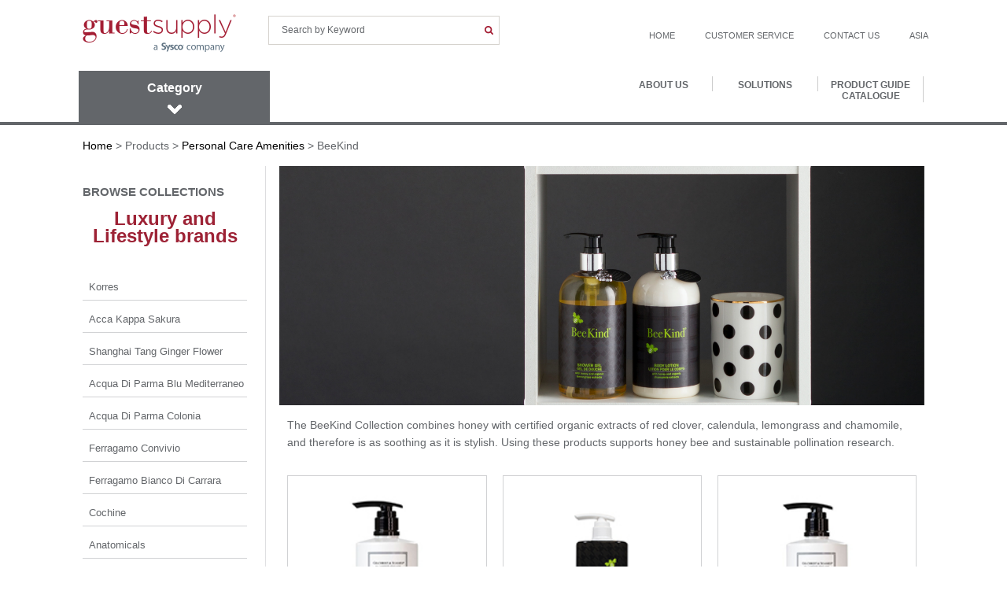

--- FILE ---
content_type: text/html; charset=utf-8
request_url: https://www.guestsupply.com.hk/Products/subcategory.aspx?cat=Hotel-Amenities&subcat=BeeKind
body_size: 15892
content:


<!DOCTYPE html>
<html lang="en">
<head id="Head1"><link href="../App_Themes/default/default.css" type="text/css" rel="stylesheet" /><meta charset="utf-8" /><title>
	 BeeKind
</title><meta name="viewport" content="width=device-width, initial-scale=1.0" /><meta name="description" /><meta name="author" content="http://bootstraptaste.com" />

<!-- Global site tag (gtag.js) - Google Analytics -->
<script  type="text/javascript" async src="https://www.googletagmanager.com/gtag/js?id=UA-35979670-4"></script>
<script  type="text/javascript">
    window.dataLayer = window.dataLayer || [];
    function gtag() { dataLayer.push(arguments); }
    gtag('js', new Date());

    gtag('config', 'UA-35979670-4');
</script>



	
	<script type="text/javascript" src="/js/jquery-3.7.1.js"></script>
	<script type="text/javascript" src="/js/jquery.easing.1.3.js"></script>
	<script type="text/javascript" src="/js/bootstrap.min.js"></script>
	<script type="text/javascript" src="/js/jquery.fancybox.pack.js"></script>
	<script type="text/javascript" src="/js/jquery.fancybox-media.js"></script>
	<script type="text/javascript" src="/js/jquery.flexslider.js"></script>
	<script type="text/javascript" src="/js/animate.js"></script>
	<script type="text/javascript" src="/js/custom.js"></script>
	<script type="text/javascript" src="/js/functions.js"></script>
	<!-- css -->
	<link href="/css/bootstrap.min.css" rel="stylesheet" /><link href="/css/fancybox/jquery.fancybox.css" rel="stylesheet" /><link href="/css/flexslider.css" rel="stylesheet" /><link href="/css/style.css" rel="stylesheet" /><link href="/css/productpages.css" rel="stylesheet" /><link rel="stylesheet" href="/js/lightbox/css/lightbox.min.css" /><link rel="shortcut icon" type="image/x-icon" href="/images/favicon.ico?v=3" />  

<!--[if lte IE 8]>
	<link rel="stylesheet" type="text/css" href="/css/ie8-and-up.css" />
	<![endif]-->

	<!-- Theme skin -->
	<link href="/skins/default.css" rel="stylesheet" />

	<!-- HTML5 shim, for IE6-8 support of HTML5 elements -->
<!--[if lt IE 9]>
	<script src="http://html5shim.googlecode.com/svn/trunk/html5.js"></script>
	<![endif]-->


<style type="text/css">

	.flex-direction-nav a.flex-prev { opacity: 1; }
	.flex-direction-nav a.flex-next { opacity: 1; }

	.flex-control-nav {
	    background: none repeat scroll 0 0 #FFFFFF;
	    bottom: 127px !important;
	    display: block !important;
	    opacity: 0.66 !important;
	    padding: 10px;
	    position: absolute;
	    text-align: center;
	    top: auto !important;
	    width: 100%;
	    z-index: 999 !important;
	}

	.flex-direction-nav {
	    display: block !important;
	    opacity: 1 !important;
	    top: 30% !important;
	    width: 100%;
	    z-index: 999 !important;
	}

	.flex-direction-nav a {
	    color: rgba(0, 0, 0, 0.8);
	    cursor: pointer;
	    display: block;
	    height: 40px;
	    margin: 0;
	    opacity: 0;
	    overflow: hidden;
	    padding-top: 8px;
	    position: absolute;
	    text-shadow: 1px 1px 0 rgba(255, 255, 255, 0.3);
	    top: 50%;
	    margin-top:-20px;
	    width: 40px;
	    z-index: 10;
	}
.red-text {
  margin-top: -20px;
  font-size: 45px;
  color: #9D2235;
  text-transform: uppercase;
  font-family: Gotham, sans-serif;
  font-weight: 300;
}
.red-button {
  color: #fff !important;
  font-size: 12px;
  padding: 5px 26px;
  background: #9D2235;
  border:0px !important;
  height:30px !important; 
}	
</style>

<link href="../App_Themes/default/default.css" type="text/css" rel="stylesheet" /></head>

<body>
<!-- MS238GSECWS04 -->
<!-- IsLocalhost = False -->
<form method="post" action="./subcategory.aspx?cat=Hotel-Amenities&amp;subcat=BeeKind" id="Form1">
<div class="aspNetHidden">
<input type="hidden" name="__EVENTTARGET" id="__EVENTTARGET" value="" />
<input type="hidden" name="__EVENTARGUMENT" id="__EVENTARGUMENT" value="" />
<input type="hidden" name="__VIEWSTATE" id="__VIEWSTATE" value="/[base64]/Y2F0PUxpbmVucyI+TGluZW5zPC9hPjwvbGk+PGxpPjxhIGhyZWY9Ii9Qcm9kdWN0cy9jYXRlZ29yaWVzLmFzcHg/Y2F0PUd1ZXN0cm9vbS1BY2Nlc3NvcmllcyI+R3Vlc3Ryb29tIEFjY2Vzc29yaWVzPC9hPjwvbGk+PGxpPjxhIGhyZWY9Ii9Qcm9kdWN0cy9jYXRlZ29yaWVzLmFzcHg/[base64]/Y2F0PU1haW50ZW5hbmNlLWFuZC1SZXBhaXItU3VwcGxpZXMiPk1haW50ZW5hbmNlICYgUmVwYWlyIFN1cHBsaWVzPC9hPjwvbGk+PGxpPjxhIGhyZWY9Ii9Qcm9kdWN0cy9jYXRlZ29yaWVzLmFzcHg/Y2F0PUhvdXNla2VlcGluZy1hbmQtSmFuaXRvci1DYXRzIj5Ib3VzZWtlZXBpbmcgJiBKYW5pdG9yIENhcnRzPC9hPjwvbGk+PGxpPjxhIGhyZWY9Ii9Qcm9kdWN0cy9jYXRlZ29yaWVzLmFzcHg/Y2F0PUVxdWlwbWVudCI+RXF1aXBtZW50PC9hPjwvbGk+PGxpPjxhIGhyZWY9Ii9Qcm9kdWN0cy9jYXRlZ29yaWVzLmFzcHg/[base64]/Y2F0PUhvdGVsLUFtZW5pdGllcyZzdWJjYXQ9QWNxdWEtRGktUGFybWEtQmx1LU1lZGl0ZXJyYW5lb2RkAgQPZBYCAgEPDxYEHwUFFkFjcXVhIERpIFBhcm1hIENvbG9uaWEfCQVML1Byb2R1Y3RzL3N1YmNhdGVnb3J5LmFzcHg/[base64]/[base64]/[base64]/[base64]/Y2F0PUhvdGVsLUFtZW5pdGllcyZzdWJjYXQ9UGV0ZXItVGhvbWFzLVJvdGhkZAIQD2QWAgIBDw8WBB8FBQlUaGlzd29ya3MfCQU/L1Byb2R1Y3RzL3N1YmNhdGVnb3J5LmFzcHg/[base64]/[base64]/[base64]/[base64]/[base64]/[base64]/[base64]/[base64]/[base64]/[base64]/[base64]/Y2F0PUVsZWN0cm9uaWNzLWFuZC1BcHBsaWFuY2VzIj5FbGVjdHJvbmljcyAmIEFwcGxpYW5jZXM8L2E+PGJyPjxhIGhyZWY9Ii9Qcm9kdWN0cy9jYXRlZ29yaWVzLmFzcHg/[base64]/[base64]/////w9kYoKV0DSMJYVYB1zH3QMQ79Jq3G8=" />
</div>

<script type="text/javascript">
//<![CDATA[
var theForm = document.forms['Form1'];
if (!theForm) {
    theForm = document.Form1;
}
function __doPostBack(eventTarget, eventArgument) {
    if (!theForm.onsubmit || (theForm.onsubmit() != false)) {
        theForm.__EVENTTARGET.value = eventTarget;
        theForm.__EVENTARGUMENT.value = eventArgument;
        theForm.submit();
    }
}
//]]>
</script>


<script src="/WebResource.axd?d=LnVAr4h_TPKAU2VfPOWo_ReqS2egCJLwV8hVT8-CmEQsoniZdFqJ61dv7gW5Fjipjwjsg-3xCbL_fme77xh9NWCpeEg1&amp;t=638901392248157332" type="text/javascript"></script>


<!-- hostmarker -->
	<div id="wrapper">
		<!-- start header -->
		
  
		<!-- start header -->
		<header>
			<div class="navbar navbar-default navbar-static-top">
				<div class="container" style="max-width:1110px !important;">
					<div class="navbar-header clearfix">
						<button type="button" class="navbar-toggle menu-toggle" data-toggle="collapse" data-target=".navbar-collapse">
							<span class="icon-bar"></span>
							<span class="icon-bar"></span>
							<span class="icon-bar"></span>
						</button>
						<a class="navbar-brand" href="/home.aspx"><img src="/img/logo.png" width="206" height="61" alt=""></a>
					</div>

                    <div class="search_box"  >
					        <input name="ctl00$gsiHeader$KeywordText" type="text" value="Search by Keyword" id="gsiHeader_KeywordText" class="searchfield" onfocus="clearText(this)" autocomplete="off" onkeydown="if (event.keyCode==13){if(isValidSearch()){_aspx_SearchButton.click();}return false;}" style="width:270px;" />&nbsp;<input type="submit" name="ctl00$gsiHeader$SearchButton" value="" onclick="if (!isValidSearch()){return false;};" id="gsiHeader_SearchButton" title="Search" class="searchbutton" />
					</div>
					<div class="navbar-collapse navbar-menu collapse ">
						<ul class="nav navbar-nav mobilenav">
						 	
							<li class="navlistit"><a href="/home.aspx">Home</a></li>
							<li class="navlistit"><a href="/customer-service.aspx">Customer Service</a></li>
							<li class="navlistit"><a href="/contact-us.aspx">Contact Us</a>
						
						 	<li class="navlistit"><a href="/home.aspx">ASIA</a></li>
					    </ul>
					</div>

					<div class="secondarynav">
						<ul class="nav navbar-nav">
						
							<li class="dropdown about-us">
								<a href="#" class="drop1 dropdown-toggle" data-toggle="toggle" data-target="#dropdown-about-us"> About Us </a>

								<ul id="dropdown-about-us" class="dropdown-menu">
									<li><a href="/our-story.aspx">Our Story</a></li>
                                    <li><a href="/social-responsibility.aspx">Social<br /> responsibility</a></li>
									<li><a href="/global-reach.aspx">Global Reach</a></li>
									
								</ul>
							</li>
							<li class="dropdown solutions">
								<a href="#" class="drop2 dropdown-toggle" data-toggle="toggle" data-target="#dropdown-solutions"> Solutions </a>

								<ul id="dropdown-solutions" class="dropdown-menu">
									<li><a href="/distribution.aspx">distribution</a></li>
									<li><a href="/manufacturing.aspx">manufacturing</a></li>
									<li><a href="/product-development.aspx">product<br/>development</a></li>
									<li><a style="padding: 5px 15px 11px !important;" href="/service-and-support.aspx">service<br/>& support</a></li>
								</ul>
							</li>
                            <li class="dropdown Product Guide Catalogue">
                                <a href="#" class="drop4 dropdown-toggle" data-toggle="toggle" data-target="#dropdown-Product-Guide-atalogue"> Product Guide Catalogue </a>
                              
                                  <ul id="dropdown-Product-Guide-atalogue" class="dropdown-menu">
									<li><a href="/pdfs/OPERATING SUPPLIES And EQUIPMENT PRODUCT GUIDE.pdf" target="_blank">OSE Catalogue</a></li>
									<li><a href="/pdfs/G&S Collection Catalogue 2025 EN.pdf" target="_blank" style="border-bottom:0px !important; padding: 5px 0px 11px !important;" >Amenity Catalogue </a></li>
								</ul>
                               

                            </li>
							
							
									
						</ul>
					</div>
					
					
					<div class="categorynav">

						<ul class="nav navbar-nav">
							<li class="dropdown shop-category-dropdown">
								<a href="#" class="dropdown-toggle drop4" id="dropdownCategory" data-toggle="toggle" data-target="#dropdown-category">Category  </a>
								<ul id="dropdown-category" class="dropdown-menu dropping4">
								   <li><a href="/Products/categories.aspx?cat=Hotel-Amenities">Personal Care Amenities</a></li><li><a href="/Products/categories.aspx?cat=Linens">Linens</a></li><li><a href="/Products/categories.aspx?cat=Guestroom-Accessories">Guestroom Accessories</a></li><li><a href="/Products/categories.aspx?cat=Bathroom-Accessories-and-Hardware">Bathroom Accessories & Hardware</a></li><li><a href="/Products/categories.aspx?cat=Electronics-and-Appliances">Electronics & Appliances</a></li><li><a href="/Products/categories.aspx?cat=Maintenance-and-Repair-Supplies">Maintenance & Repair Supplies</a></li><li><a href="/Products/categories.aspx?cat=Housekeeping-and-Janitor-Cats">Housekeeping & Janitor Carts</a></li><li><a href="/Products/categories.aspx?cat=Equipment">Equipment</a></li><li><a href="/Products/categories.aspx?cat=Sustainable-Products">Sustainable Products</a></li><li><a href="/Products/categories.aspx?cat=Health-Safety-and-Protection">Health, Safety & Protection</a></li>
								</ul>
							</li>
						</ul>

					</div>


					
			</div>
		</header>
		<!-- end header -->
	</div>
	
        
<style type="text/css">
 a, a:hover  { 
	 text-decoration:none;
}
</style>
<!-- Content -->
     <div class="centerdiv">
          
    </div>
    <div class="sub-header">
        <div class="container">
            <div class="red-text">
                </div>
        </div>
    </div>

    <section class="content">
		<div class="container">
	      
		    <div class="navigation text-left">
			    <a href="/home.aspx">Home</a> > Products > <a id="ContentPlaceHolder1_categoryBackLink" href="/Products/categories.aspx?cat=Hotel-Amenities"><span id="ContentPlaceHolder1_lblCategoryNavigation">Personal Care Amenities</span></a> > <span id="ContentPlaceHolder1_lbSubCategoryNavigation">BeeKind</span>
		    </div>
		    <div class="prodmenu-column">
            	  <div class="podmenu-link-cont">
                	<div id="ContentPlaceHolder1_selectCollectionsOrCategory"><span id="ContentPlaceHolder1_lbSelectCollectionsOrCategory"><h4>BROWSE COLLECTIONS</h4></span></div>
                   
                   <div id="ContentPlaceHolder1_Group1" style="font-size:24px;color:#9D2235; font-weight:bold; text-align:center; padding-bottom:30px;"><span id="ContentPlaceHolder1_lbRedTextGroup1">Luxury and Lifestyle brands</span></div>
                	<div id="ContentPlaceHolder1_pnAllCollections">
	
                	
                	        <div style="border-style: solid; border-width: 0px 0px 1px 0px; border-color:#d1d2d4; padding-top:15px;">
                	           <a id="ContentPlaceHolder1_rptSubCategoriesList_lnkBtnBrowseCollection_0" href="javascript:WebForm_DoPostBackWithOptions(new WebForm_PostBackOptions(&quot;ctl00$ContentPlaceHolder1$rptSubCategoriesList$ctl00$lnkBtnBrowseCollection&quot;, &quot;&quot;, false, &quot;&quot;, &quot;/Products/subcategory.aspx?cat=Hotel-Amenities&amp;subcat=Korres&quot;, false, true))" style="margin-left:8px;">Korres</a>
                	        </div>
                	    
                	        <div style="border-style: solid; border-width: 0px 0px 1px 0px; border-color:#d1d2d4; padding-top:15px;">
                	           <a id="ContentPlaceHolder1_rptSubCategoriesList_lnkBtnBrowseCollection_1" href="javascript:WebForm_DoPostBackWithOptions(new WebForm_PostBackOptions(&quot;ctl00$ContentPlaceHolder1$rptSubCategoriesList$ctl01$lnkBtnBrowseCollection&quot;, &quot;&quot;, false, &quot;&quot;, &quot;/Products/subcategory.aspx?cat=Hotel-Amenities&amp;subcat=Acca-Kappa-Sakura&quot;, false, true))" style="margin-left:8px;">Acca Kappa Sakura</a>
                	        </div>
                	    
                	        <div style="border-style: solid; border-width: 0px 0px 1px 0px; border-color:#d1d2d4; padding-top:15px;">
                	           <a id="ContentPlaceHolder1_rptSubCategoriesList_lnkBtnBrowseCollection_2" href="javascript:WebForm_DoPostBackWithOptions(new WebForm_PostBackOptions(&quot;ctl00$ContentPlaceHolder1$rptSubCategoriesList$ctl02$lnkBtnBrowseCollection&quot;, &quot;&quot;, false, &quot;&quot;, &quot;/Products/subcategory.aspx?cat=Hotel-Amenities&amp;subcat=Shanghai-Tang-Ginger-Flower&quot;, false, true))" style="margin-left:8px;">Shanghai Tang Ginger Flower</a>
                	        </div>
                	    
                	        <div style="border-style: solid; border-width: 0px 0px 1px 0px; border-color:#d1d2d4; padding-top:15px;">
                	           <a id="ContentPlaceHolder1_rptSubCategoriesList_lnkBtnBrowseCollection_3" href="javascript:WebForm_DoPostBackWithOptions(new WebForm_PostBackOptions(&quot;ctl00$ContentPlaceHolder1$rptSubCategoriesList$ctl03$lnkBtnBrowseCollection&quot;, &quot;&quot;, false, &quot;&quot;, &quot;/Products/subcategory.aspx?cat=Hotel-Amenities&amp;subcat=Acqua-Di-Parma-Blu-Mediterraneo&quot;, false, true))" style="margin-left:8px;">Acqua Di Parma Blu Mediterraneo</a>
                	        </div>
                	    
                	        <div style="border-style: solid; border-width: 0px 0px 1px 0px; border-color:#d1d2d4; padding-top:15px;">
                	           <a id="ContentPlaceHolder1_rptSubCategoriesList_lnkBtnBrowseCollection_4" href="javascript:WebForm_DoPostBackWithOptions(new WebForm_PostBackOptions(&quot;ctl00$ContentPlaceHolder1$rptSubCategoriesList$ctl04$lnkBtnBrowseCollection&quot;, &quot;&quot;, false, &quot;&quot;, &quot;/Products/subcategory.aspx?cat=Hotel-Amenities&amp;subcat=Acqua-Di-Parma-Colonia&quot;, false, true))" style="margin-left:8px;">Acqua Di Parma Colonia</a>
                	        </div>
                	    
                	        <div style="border-style: solid; border-width: 0px 0px 1px 0px; border-color:#d1d2d4; padding-top:15px;">
                	           <a id="ContentPlaceHolder1_rptSubCategoriesList_lnkBtnBrowseCollection_5" href="javascript:WebForm_DoPostBackWithOptions(new WebForm_PostBackOptions(&quot;ctl00$ContentPlaceHolder1$rptSubCategoriesList$ctl05$lnkBtnBrowseCollection&quot;, &quot;&quot;, false, &quot;&quot;, &quot;/Products/subcategory.aspx?cat=Hotel-Amenities&amp;subcat=Ferragamo-Convivio&quot;, false, true))" style="margin-left:8px;">Ferragamo Convivio</a>
                	        </div>
                	    
                	        <div style="border-style: solid; border-width: 0px 0px 1px 0px; border-color:#d1d2d4; padding-top:15px;">
                	           <a id="ContentPlaceHolder1_rptSubCategoriesList_lnkBtnBrowseCollection_6" href="javascript:WebForm_DoPostBackWithOptions(new WebForm_PostBackOptions(&quot;ctl00$ContentPlaceHolder1$rptSubCategoriesList$ctl06$lnkBtnBrowseCollection&quot;, &quot;&quot;, false, &quot;&quot;, &quot;/Products/subcategory.aspx?cat=Hotel-Amenities&amp;subcat=Ferragamo-Bianco-Di-Carrara&quot;, false, true))" style="margin-left:8px;">Ferragamo Bianco Di Carrara</a>
                	        </div>
                	    
                	        <div style="border-style: solid; border-width: 0px 0px 1px 0px; border-color:#d1d2d4; padding-top:15px;">
                	           <a id="ContentPlaceHolder1_rptSubCategoriesList_lnkBtnBrowseCollection_7" href="javascript:WebForm_DoPostBackWithOptions(new WebForm_PostBackOptions(&quot;ctl00$ContentPlaceHolder1$rptSubCategoriesList$ctl07$lnkBtnBrowseCollection&quot;, &quot;&quot;, false, &quot;&quot;, &quot;/Products/subcategory.aspx?cat=Hotel-Amenities&amp;subcat=Cochine&quot;, false, true))" style="margin-left:8px;">Cochine</a>
                	        </div>
                	    
                	        <div style="border-style: solid; border-width: 0px 0px 1px 0px; border-color:#d1d2d4; padding-top:15px;">
                	           <a id="ContentPlaceHolder1_rptSubCategoriesList_lnkBtnBrowseCollection_8" href="javascript:WebForm_DoPostBackWithOptions(new WebForm_PostBackOptions(&quot;ctl00$ContentPlaceHolder1$rptSubCategoriesList$ctl08$lnkBtnBrowseCollection&quot;, &quot;&quot;, false, &quot;&quot;, &quot;/Products/subcategory.aspx?cat=Hotel-Amenities&amp;subcat=Anatomicals&quot;, false, true))" style="margin-left:8px;">Anatomicals</a>
                	        </div>
                	    
                	        <div style="border-style: solid; border-width: 0px 0px 1px 0px; border-color:#d1d2d4; padding-top:15px;">
                	           <a id="ContentPlaceHolder1_rptSubCategoriesList_lnkBtnBrowseCollection_9" href="javascript:WebForm_DoPostBackWithOptions(new WebForm_PostBackOptions(&quot;ctl00$ContentPlaceHolder1$rptSubCategoriesList$ctl09$lnkBtnBrowseCollection&quot;, &quot;&quot;, false, &quot;&quot;, &quot;/Products/subcategory.aspx?cat=Hotel-Amenities&amp;subcat=Aromatherapy-Associates&quot;, false, true))" style="margin-left:8px;">Aromatherapy Associates</a>
                	        </div>
                	    
                	        <div style="border-style: solid; border-width: 0px 0px 1px 0px; border-color:#d1d2d4; padding-top:15px;">
                	           <a id="ContentPlaceHolder1_rptSubCategoriesList_lnkBtnBrowseCollection_10" href="javascript:WebForm_DoPostBackWithOptions(new WebForm_PostBackOptions(&quot;ctl00$ContentPlaceHolder1$rptSubCategoriesList$ctl10$lnkBtnBrowseCollection&quot;, &quot;&quot;, false, &quot;&quot;, &quot;/Products/subcategory.aspx?cat=Hotel-Amenities&amp;subcat=Shanghai-Tang-Jade-Dragon&quot;, false, true))" style="margin-left:8px;">Shanghai Tang Jade Dragon</a>
                	        </div>
                	    
                	        <div style="border-style: solid; border-width: 0px 0px 1px 0px; border-color:#d1d2d4; padding-top:15px;">
                	           <a id="ContentPlaceHolder1_rptSubCategoriesList_lnkBtnBrowseCollection_11" href="javascript:WebForm_DoPostBackWithOptions(new WebForm_PostBackOptions(&quot;ctl00$ContentPlaceHolder1$rptSubCategoriesList$ctl11$lnkBtnBrowseCollection&quot;, &quot;&quot;, false, &quot;&quot;, &quot;/Products/subcategory.aspx?cat=Hotel-Amenities&amp;subcat=Acca-Kappa-Mandarin-and-Green-Tea--&quot;, false, true))" style="margin-left:8px;">Acca Kappa Mandarin & Green Tea  </a>
                	        </div>
                	    
                	        <div style="border-style: solid; border-width: 0px 0px 1px 0px; border-color:#d1d2d4; padding-top:15px;">
                	           <a id="ContentPlaceHolder1_rptSubCategoriesList_lnkBtnBrowseCollection_12" href="javascript:WebForm_DoPostBackWithOptions(new WebForm_PostBackOptions(&quot;ctl00$ContentPlaceHolder1$rptSubCategoriesList$ctl12$lnkBtnBrowseCollection&quot;, &quot;&quot;, false, &quot;&quot;, &quot;/Products/subcategory.aspx?cat=Hotel-Amenities&amp;subcat=Acca-Kappa-White-Moss&quot;, false, true))" style="margin-left:8px;">Acca Kappa White Moss</a>
                	        </div>
                	    
                	        <div style="border-style: solid; border-width: 0px 0px 1px 0px; border-color:#d1d2d4; padding-top:15px;">
                	           <a id="ContentPlaceHolder1_rptSubCategoriesList_lnkBtnBrowseCollection_13" href="javascript:WebForm_DoPostBackWithOptions(new WebForm_PostBackOptions(&quot;ctl00$ContentPlaceHolder1$rptSubCategoriesList$ctl13$lnkBtnBrowseCollection&quot;, &quot;&quot;, false, &quot;&quot;, &quot;/Products/subcategory.aspx?cat=Hotel-Amenities&amp;subcat=Cha-Ling&quot;, false, true))" style="margin-left:8px;">Cha Ling</a>
                	        </div>
                	    
                	        <div style="border-style: solid; border-width: 0px 0px 1px 0px; border-color:#d1d2d4; padding-top:15px;">
                	           <a id="ContentPlaceHolder1_rptSubCategoriesList_lnkBtnBrowseCollection_14" href="javascript:WebForm_DoPostBackWithOptions(new WebForm_PostBackOptions(&quot;ctl00$ContentPlaceHolder1$rptSubCategoriesList$ctl14$lnkBtnBrowseCollection&quot;, &quot;&quot;, false, &quot;&quot;, &quot;/Products/subcategory.aspx?cat=Hotel-Amenities&amp;subcat=Aspinal-of-London&quot;, false, true))" style="margin-left:8px;">Aspinal of London</a>
                	        </div>
                	    
                	        <div style="border-style: solid; border-width: 0px 0px 1px 0px; border-color:#d1d2d4; padding-top:15px;">
                	           <a id="ContentPlaceHolder1_rptSubCategoriesList_lnkBtnBrowseCollection_15" href="javascript:WebForm_DoPostBackWithOptions(new WebForm_PostBackOptions(&quot;ctl00$ContentPlaceHolder1$rptSubCategoriesList$ctl15$lnkBtnBrowseCollection&quot;, &quot;&quot;, false, &quot;&quot;, &quot;/Products/subcategory.aspx?cat=Hotel-Amenities&amp;subcat=Peter-Thomas-Roth&quot;, false, true))" style="margin-left:8px;">Peter Thomas Roth</a>
                	        </div>
                	    
                	        <div style="border-style: solid; border-width: 0px 0px 1px 0px; border-color:#d1d2d4; padding-top:15px;">
                	           <a id="ContentPlaceHolder1_rptSubCategoriesList_lnkBtnBrowseCollection_16" href="javascript:WebForm_DoPostBackWithOptions(new WebForm_PostBackOptions(&quot;ctl00$ContentPlaceHolder1$rptSubCategoriesList$ctl16$lnkBtnBrowseCollection&quot;, &quot;&quot;, false, &quot;&quot;, &quot;/Products/subcategory.aspx?cat=Hotel-Amenities&amp;subcat=Thisworks&quot;, false, true))" style="margin-left:8px;">Thisworks</a>
                	        </div>
                	    
                	        <div style="border-style: solid; border-width: 0px 0px 1px 0px; border-color:#d1d2d4; padding-top:15px;">
                	           <a id="ContentPlaceHolder1_rptSubCategoriesList_lnkBtnBrowseCollection_17" href="javascript:WebForm_DoPostBackWithOptions(new WebForm_PostBackOptions(&quot;ctl00$ContentPlaceHolder1$rptSubCategoriesList$ctl17$lnkBtnBrowseCollection&quot;, &quot;&quot;, false, &quot;&quot;, &quot;/Products/subcategory.aspx?cat=Hotel-Amenities&amp;subcat=World-of-Creatures&quot;, false, true))" style="margin-left:8px;">World of Creatures</a>
                	        </div>
                	    
                	<br /><br />
                	
</div>
                	
                	 <div id="ContentPlaceHolder1_Group2" style="font-size:24px;color:#9D2235; font-weight:bold; text-align:center; padding-bottom:30px;"><span id="ContentPlaceHolder1_lbRedTextGroup2">Gilchrist & Soames Collections</span></div>
                	<div id="ContentPlaceHolder1_pnGilchrisCollections">
	
                	
                	        <div style="border-style: solid; border-width: 0px 0px 1px 0px; border-color:#d1d2d4; padding-top:15px;">
                	           <a id="ContentPlaceHolder1_rptSubCategoriesListGilchris_lnkBtnBrowseGilchrisCollection_0" href="javascript:WebForm_DoPostBackWithOptions(new WebForm_PostBackOptions(&quot;ctl00$ContentPlaceHolder1$rptSubCategoriesListGilchris$ctl00$lnkBtnBrowseGilchrisCollection&quot;, &quot;&quot;, false, &quot;&quot;, &quot;/Products/subcategory.aspx?cat=Hotel-Amenities&amp;subcat=English-Spa&quot;, false, true))" style="margin-left:8px;">English Spa</a>
                	        </div>
                	    
                	        <div style="border-style: solid; border-width: 0px 0px 1px 0px; border-color:#d1d2d4; padding-top:15px;">
                	           <a id="ContentPlaceHolder1_rptSubCategoriesListGilchris_lnkBtnBrowseGilchrisCollection_1" href="javascript:WebForm_DoPostBackWithOptions(new WebForm_PostBackOptions(&quot;ctl00$ContentPlaceHolder1$rptSubCategoriesListGilchris$ctl01$lnkBtnBrowseGilchrisCollection&quot;, &quot;&quot;, false, &quot;&quot;, &quot;/Products/subcategory.aspx?cat=Hotel-Amenities&amp;subcat=London-Collection&quot;, false, true))" style="margin-left:8px;">London Collection</a>
                	        </div>
                	    
                	        <div style="border-style: solid; border-width: 0px 0px 1px 0px; border-color:#d1d2d4; padding-top:15px;">
                	           <a id="ContentPlaceHolder1_rptSubCategoriesListGilchris_lnkBtnBrowseGilchrisCollection_2" href="javascript:WebForm_DoPostBackWithOptions(new WebForm_PostBackOptions(&quot;ctl00$ContentPlaceHolder1$rptSubCategoriesListGilchris$ctl02$lnkBtnBrowseGilchrisCollection&quot;, &quot;&quot;, false, &quot;&quot;, &quot;/Products/subcategory.aspx?cat=Hotel-Amenities&amp;subcat=Essentiel-Elements-Treatment&quot;, false, true))" style="margin-left:8px;">Essentiel Elements Treatment</a>
                	        </div>
                	    
                	        <div style="border-style: solid; border-width: 0px 0px 1px 0px; border-color:#d1d2d4; padding-top:15px;">
                	           <a id="ContentPlaceHolder1_rptSubCategoriesListGilchris_lnkBtnBrowseGilchrisCollection_3" href="javascript:WebForm_DoPostBackWithOptions(new WebForm_PostBackOptions(&quot;ctl00$ContentPlaceHolder1$rptSubCategoriesListGilchris$ctl03$lnkBtnBrowseGilchrisCollection&quot;, &quot;&quot;, false, &quot;&quot;, &quot;/Products/subcategory.aspx?cat=Hotel-Amenities&amp;subcat=ZERO&quot;, false, true))" style="margin-left:8px;">ZERO%</a>
                	        </div>
                	    
                	        <div style="border-style: solid; border-width: 0px 0px 1px 0px; border-color:#d1d2d4; padding-top:15px;">
                	           <a id="ContentPlaceHolder1_rptSubCategoriesListGilchris_lnkBtnBrowseGilchrisCollection_4" href="javascript:WebForm_DoPostBackWithOptions(new WebForm_PostBackOptions(&quot;ctl00$ContentPlaceHolder1$rptSubCategoriesListGilchris$ctl04$lnkBtnBrowseGilchrisCollection&quot;, &quot;&quot;, false, &quot;&quot;, &quot;/Products/subcategory.aspx?cat=Hotel-Amenities&amp;subcat=BeeKind&quot;, false, true))" style="margin-left:8px;">BeeKind</a>
                	        </div>
                	    
                	        <div style="border-style: solid; border-width: 0px 0px 1px 0px; border-color:#d1d2d4; padding-top:15px;">
                	           <a id="ContentPlaceHolder1_rptSubCategoriesListGilchris_lnkBtnBrowseGilchrisCollection_5" href="javascript:WebForm_DoPostBackWithOptions(new WebForm_PostBackOptions(&quot;ctl00$ContentPlaceHolder1$rptSubCategoriesListGilchris$ctl05$lnkBtnBrowseGilchrisCollection&quot;, &quot;&quot;, false, &quot;&quot;, &quot;/Products/subcategory.aspx?cat=Hotel-Amenities&amp;subcat=Reserve&quot;, false, true))" style="margin-left:8px;">Reserve</a>
                	        </div>
                	    
                	        <div style="border-style: solid; border-width: 0px 0px 1px 0px; border-color:#d1d2d4; padding-top:15px;">
                	           <a id="ContentPlaceHolder1_rptSubCategoriesListGilchris_lnkBtnBrowseGilchrisCollection_6" href="javascript:WebForm_DoPostBackWithOptions(new WebForm_PostBackOptions(&quot;ctl00$ContentPlaceHolder1$rptSubCategoriesListGilchris$ctl06$lnkBtnBrowseGilchrisCollection&quot;, &quot;&quot;, false, &quot;&quot;, &quot;/Products/subcategory.aspx?cat=Hotel-Amenities&amp;subcat=Essentiel-Elements-Bathe&quot;, false, true))" style="margin-left:8px;">Essentiel Elements Bathe</a>
                	        </div>
                	    
                	        <div style="border-style: solid; border-width: 0px 0px 1px 0px; border-color:#d1d2d4; padding-top:15px;">
                	           
                	        </div>
                	    
                	        <div style="border-style: solid; border-width: 0px 0px 1px 0px; border-color:#d1d2d4; padding-top:15px;">
                	           <a id="ContentPlaceHolder1_rptSubCategoriesListGilchris_lnkBtnBrowseGilchrisCollection_8" href="javascript:WebForm_DoPostBackWithOptions(new WebForm_PostBackOptions(&quot;ctl00$ContentPlaceHolder1$rptSubCategoriesListGilchris$ctl08$lnkBtnBrowseGilchrisCollection&quot;, &quot;&quot;, false, &quot;&quot;, &quot;/Products/subcategory.aspx?cat=Hotel-Amenities&amp;subcat=GUILD-PEPPER&quot;, false, true))" style="margin-left:8px;">GUILD+PEPPER</a>
                	        </div>
                	    
                	
</div>
              
                	<div id="ContentPlaceHolder1_pnOtherCollections">
	
                	
                	
</div>
                </div>
             </div>  
           <div class="prodmain-container">
           <center>
           <div id="headerpic">
                  <img id="ContentPlaceHolder1_HeaderImage" class="ri" src="DynamicResources.axd?imgid=BeeKind banner.jpg" alt="Personal Care Amenities" />
           </div>
           </center>
          
             
            <div class="row">
				<div class="col-lg-12 col-sm-12 text-left">
					 <p>The BeeKind Collection combines honey with certified organic extracts of red clover, calendula, lemongrass and chamomile, and therefore is as soothing as it is stylish. Using these products supports honey bee and sustainable pollination research.</p>
               </div>
			</div>
            
           
		        <div class="product-container" style="padding-top:15px;">                    
                <table style="border:2"><div class="category-container-block">
                         <div class="col-sm-12 col-lg-4" >
                          <div style="border-style: solid; border-width: 1px 1px 1px 1px; border-color:#d1d2d4; width:100%">
                               <a id="ContentPlaceHolder1_lvProductsList_ctrl0_lnkBtnProductDetail_0" href="javascript:WebForm_DoPostBackWithOptions(new WebForm_PostBackOptions(&quot;ctl00$ContentPlaceHolder1$lvProductsList$ctrl0$ctl00$lnkBtnProductDetail&quot;, &quot;&quot;, false, &quot;&quot;, &quot;/Products/product.aspx?cat=Hotel-Amenities&amp;subcat=BeeKind&amp;pID=1378&quot;, false, true))"><div id="ContentPlaceHolder1_lvProductsList_ctrl0_ImageBox_0" class="centerdiv" style="width:250px;height:270px;margin-left: auto; margin-right: auto; padding-top:15px; ">
                                       <img id="ContentPlaceHolder1_lvProductsList_ctrl0_ProductImage_0" class="products_detail_shadow" src="/DynamicResources.axd?imgid=SH.jpg" alt="Beekind 285ml Shampoo" style="height:250px;width:250px;border-width:0px;" />
                                   </div><div id="ContentPlaceHolder1_lvProductsList_ctrl0_descWithImage_0" class="centerdiv" style="height:35px; line-height:18px; font-weight:bold;margin-left: auto; margin-right: auto; "><span style="color:#59595b; font-size:12px;margin-left: auto; margin-right: auto;">Beekind 285ml Shampoo</span></div>
                                   <div class="centerdiv" style="width:150px; height:30px; font-size:12px;margin-left: auto; margin-right: auto;line-height:18px;"> <br/>
                                                        Order QTY: <br />
                                   </div><br />
                                   <div id="ContentPlaceHolder1_lvProductsList_ctrl0_ClickButton_0" style="height:35px; background-color:#a31f34;color:#ffffff; text-align:center;line-height:30px;"><strong>View Item</strong></div></a>
                           </div> 
                       </div>
                   
                         <div class="col-sm-12 col-lg-4" >
                          <div style="border-style: solid; border-width: 1px 1px 1px 1px; border-color:#d1d2d4; width:100%">
                               <a id="ContentPlaceHolder1_lvProductsList_ctrl0_lnkBtnProductDetail_1" href="javascript:WebForm_DoPostBackWithOptions(new WebForm_PostBackOptions(&quot;ctl00$ContentPlaceHolder1$lvProductsList$ctrl0$ctl01$lnkBtnProductDetail&quot;, &quot;&quot;, false, &quot;&quot;, &quot;/Products/product.aspx?cat=Hotel-Amenities&amp;subcat=BeeKind&amp;pID=1379&quot;, false, true))"><div id="ContentPlaceHolder1_lvProductsList_ctrl0_ImageBox_1" class="centerdiv" style="width:250px;height:270px;margin-left: auto; margin-right: auto; padding-top:15px; ">
                                       <img id="ContentPlaceHolder1_lvProductsList_ctrl0_ProductImage_1" class="products_detail_shadow" src="/DynamicResources.axd?imgid=CO.jpg" alt="Beekind 285ml conditioner" style="height:250px;width:250px;border-width:0px;" />
                                   </div><div id="ContentPlaceHolder1_lvProductsList_ctrl0_descWithImage_1" class="centerdiv" style="height:35px; line-height:18px; font-weight:bold;margin-left: auto; margin-right: auto; "><span style="color:#59595b; font-size:12px;margin-left: auto; margin-right: auto;">Beekind 285ml conditioner</span></div>
                                   <div class="centerdiv" style="width:150px; height:30px; font-size:12px;margin-left: auto; margin-right: auto;line-height:18px;"> <br/>
                                                        Order QTY: <br />
                                   </div><br />
                                   <div id="ContentPlaceHolder1_lvProductsList_ctrl0_ClickButton_1" style="height:35px; background-color:#a31f34;color:#ffffff; text-align:center;line-height:30px;"><strong>View Item</strong></div></a>
                           </div> 
                       </div>
                   
                         <div class="col-sm-12 col-lg-4" >
                          <div style="border-style: solid; border-width: 1px 1px 1px 1px; border-color:#d1d2d4; width:100%">
                               <a id="ContentPlaceHolder1_lvProductsList_ctrl0_lnkBtnProductDetail_2" href="javascript:WebForm_DoPostBackWithOptions(new WebForm_PostBackOptions(&quot;ctl00$ContentPlaceHolder1$lvProductsList$ctrl0$ctl02$lnkBtnProductDetail&quot;, &quot;&quot;, false, &quot;&quot;, &quot;/Products/product.aspx?cat=Hotel-Amenities&amp;subcat=BeeKind&amp;pID=1380&quot;, false, true))"><div id="ContentPlaceHolder1_lvProductsList_ctrl0_ImageBox_2" class="centerdiv" style="width:250px;height:270px;margin-left: auto; margin-right: auto; padding-top:15px; ">
                                       <img id="ContentPlaceHolder1_lvProductsList_ctrl0_ProductImage_2" class="products_detail_shadow" src="/DynamicResources.axd?imgid=SG.jpg" alt="Beekind 285ml body lotion" style="height:250px;width:250px;border-width:0px;" />
                                   </div><div id="ContentPlaceHolder1_lvProductsList_ctrl0_descWithImage_2" class="centerdiv" style="height:35px; line-height:18px; font-weight:bold;margin-left: auto; margin-right: auto; "><span style="color:#59595b; font-size:12px;margin-left: auto; margin-right: auto;">Beekind 285ml body lotion</span></div>
                                   <div class="centerdiv" style="width:150px; height:30px; font-size:12px;margin-left: auto; margin-right: auto;line-height:18px;"> <br/>
                                                        Order QTY: <br />
                                   </div><br />
                                   <div id="ContentPlaceHolder1_lvProductsList_ctrl0_ClickButton_2" style="height:35px; background-color:#a31f34;color:#ffffff; text-align:center;line-height:30px;"><strong>View Item</strong></div></a>
                           </div> 
                       </div>
                   <div class="clear"></div></div><div class="category-container-block">
                         <div class="col-sm-12 col-lg-4" >
                          <div style="border-style: solid; border-width: 1px 1px 1px 1px; border-color:#d1d2d4; width:100%">
                               <a id="ContentPlaceHolder1_lvProductsList_ctrl1_lnkBtnProductDetail_3" href="javascript:WebForm_DoPostBackWithOptions(new WebForm_PostBackOptions(&quot;ctl00$ContentPlaceHolder1$lvProductsList$ctrl1$ctl00$lnkBtnProductDetail&quot;, &quot;&quot;, false, &quot;&quot;, &quot;/Products/product.aspx?cat=Hotel-Amenities&amp;subcat=BeeKind&amp;pID=1020&quot;, false, true))"><div id="ContentPlaceHolder1_lvProductsList_ctrl1_ImageBox_3" class="centerdiv" style="width:250px;height:270px;margin-left: auto; margin-right: auto; padding-top:15px; ">
                                       <img id="ContentPlaceHolder1_lvProductsList_ctrl1_ProductImage_3" class="products_detail_shadow" src="/DynamicResources.axd?imgid=BeeKind Spoo.jpg" alt="BeeKind 30ml Shampoo" style="height:250px;width:250px;border-width:0px;" />
                                   </div><div id="ContentPlaceHolder1_lvProductsList_ctrl1_descWithImage_3" class="centerdiv" style="height:35px; line-height:18px; font-weight:bold;margin-left: auto; margin-right: auto; "><span style="color:#59595b; font-size:12px;margin-left: auto; margin-right: auto;">BeeKind 30ml Shampoo</span></div>
                                   <div class="centerdiv" style="width:150px; height:30px; font-size:12px;margin-left: auto; margin-right: auto;line-height:18px;"> <br/>
                                                        Order QTY: 200/CS<br />
                                   </div><br />
                                   <div id="ContentPlaceHolder1_lvProductsList_ctrl1_ClickButton_3" style="height:35px; background-color:#a31f34;color:#ffffff; text-align:center;line-height:30px;"><strong>View Item</strong></div></a>
                           </div> 
                       </div>
                   
                         <div class="col-sm-12 col-lg-4" >
                          <div style="border-style: solid; border-width: 1px 1px 1px 1px; border-color:#d1d2d4; width:100%">
                               <a id="ContentPlaceHolder1_lvProductsList_ctrl1_lnkBtnProductDetail_4" href="javascript:WebForm_DoPostBackWithOptions(new WebForm_PostBackOptions(&quot;ctl00$ContentPlaceHolder1$lvProductsList$ctrl1$ctl01$lnkBtnProductDetail&quot;, &quot;&quot;, false, &quot;&quot;, &quot;/Products/product.aspx?cat=Hotel-Amenities&amp;subcat=BeeKind&amp;pID=1021&quot;, false, true))"><div id="ContentPlaceHolder1_lvProductsList_ctrl1_ImageBox_4" class="centerdiv" style="width:250px;height:270px;margin-left: auto; margin-right: auto; padding-top:15px; ">
                                       <img id="ContentPlaceHolder1_lvProductsList_ctrl1_ProductImage_4" class="products_detail_shadow" src="/DynamicResources.axd?imgid=BeeKind CSpoo.jpg" alt="BeeKind 30ml Conditioning Shampoo" style="height:250px;width:250px;border-width:0px;" />
                                   </div><div id="ContentPlaceHolder1_lvProductsList_ctrl1_descWithImage_4" class="centerdiv" style="height:35px; line-height:18px; font-weight:bold;margin-left: auto; margin-right: auto; "><span style="color:#59595b; font-size:12px;margin-left: auto; margin-right: auto;">BeeKind 30ml Conditioning Shampoo</span></div>
                                   <div class="centerdiv" style="width:150px; height:30px; font-size:12px;margin-left: auto; margin-right: auto;line-height:18px;"> <br/>
                                                        Order QTY: 200/CS<br />
                                   </div><br />
                                   <div id="ContentPlaceHolder1_lvProductsList_ctrl1_ClickButton_4" style="height:35px; background-color:#a31f34;color:#ffffff; text-align:center;line-height:30px;"><strong>View Item</strong></div></a>
                           </div> 
                       </div>
                   
                         <div class="col-sm-12 col-lg-4" >
                          <div style="border-style: solid; border-width: 1px 1px 1px 1px; border-color:#d1d2d4; width:100%">
                               <a id="ContentPlaceHolder1_lvProductsList_ctrl1_lnkBtnProductDetail_5" href="javascript:WebForm_DoPostBackWithOptions(new WebForm_PostBackOptions(&quot;ctl00$ContentPlaceHolder1$lvProductsList$ctrl1$ctl02$lnkBtnProductDetail&quot;, &quot;&quot;, false, &quot;&quot;, &quot;/Products/product.aspx?cat=Hotel-Amenities&amp;subcat=BeeKind&amp;pID=1022&quot;, false, true))"><div id="ContentPlaceHolder1_lvProductsList_ctrl1_ImageBox_5" class="centerdiv" style="width:250px;height:270px;margin-left: auto; margin-right: auto; padding-top:15px; ">
                                       <img id="ContentPlaceHolder1_lvProductsList_ctrl1_ProductImage_5" class="products_detail_shadow" src="/DynamicResources.axd?imgid=BeeKind Cond.jpg" alt="BeeKind 30ml Conditioner" style="height:250px;width:250px;border-width:0px;" />
                                   </div><div id="ContentPlaceHolder1_lvProductsList_ctrl1_descWithImage_5" class="centerdiv" style="height:35px; line-height:18px; font-weight:bold;margin-left: auto; margin-right: auto; "><span style="color:#59595b; font-size:12px;margin-left: auto; margin-right: auto;">BeeKind 30ml Conditioner</span></div>
                                   <div class="centerdiv" style="width:150px; height:30px; font-size:12px;margin-left: auto; margin-right: auto;line-height:18px;"> <br/>
                                                        Order QTY: 200/CS<br />
                                   </div><br />
                                   <div id="ContentPlaceHolder1_lvProductsList_ctrl1_ClickButton_5" style="height:35px; background-color:#a31f34;color:#ffffff; text-align:center;line-height:30px;"><strong>View Item</strong></div></a>
                           </div> 
                       </div>
                   <div class="clear"></div></div><div class="category-container-block">
                         <div class="col-sm-12 col-lg-4" >
                          <div style="border-style: solid; border-width: 1px 1px 1px 1px; border-color:#d1d2d4; width:100%">
                               <a id="ContentPlaceHolder1_lvProductsList_ctrl2_lnkBtnProductDetail_6" href="javascript:WebForm_DoPostBackWithOptions(new WebForm_PostBackOptions(&quot;ctl00$ContentPlaceHolder1$lvProductsList$ctrl2$ctl00$lnkBtnProductDetail&quot;, &quot;&quot;, false, &quot;&quot;, &quot;/Products/product.aspx?cat=Hotel-Amenities&amp;subcat=BeeKind&amp;pID=1019&quot;, false, true))"><div id="ContentPlaceHolder1_lvProductsList_ctrl2_ImageBox_6" class="centerdiv" style="width:250px;height:270px;margin-left: auto; margin-right: auto; padding-top:15px; ">
                                       <img id="ContentPlaceHolder1_lvProductsList_ctrl2_ProductImage_6" class="products_detail_shadow" src="/DynamicResources.axd?imgid=BeeKind SGel.jpg" alt="BeeKind 30ml Shower Gel" style="height:250px;width:250px;border-width:0px;" />
                                   </div><div id="ContentPlaceHolder1_lvProductsList_ctrl2_descWithImage_6" class="centerdiv" style="height:35px; line-height:18px; font-weight:bold;margin-left: auto; margin-right: auto; "><span style="color:#59595b; font-size:12px;margin-left: auto; margin-right: auto;">BeeKind 30ml Shower Gel</span></div>
                                   <div class="centerdiv" style="width:150px; height:30px; font-size:12px;margin-left: auto; margin-right: auto;line-height:18px;"> <br/>
                                                        Order QTY: 200/CS<br />
                                   </div><br />
                                   <div id="ContentPlaceHolder1_lvProductsList_ctrl2_ClickButton_6" style="height:35px; background-color:#a31f34;color:#ffffff; text-align:center;line-height:30px;"><strong>View Item</strong></div></a>
                           </div> 
                       </div>
                   
                         <div class="col-sm-12 col-lg-4" >
                          <div style="border-style: solid; border-width: 1px 1px 1px 1px; border-color:#d1d2d4; width:100%">
                               <a id="ContentPlaceHolder1_lvProductsList_ctrl2_lnkBtnProductDetail_7" href="javascript:WebForm_DoPostBackWithOptions(new WebForm_PostBackOptions(&quot;ctl00$ContentPlaceHolder1$lvProductsList$ctrl2$ctl01$lnkBtnProductDetail&quot;, &quot;&quot;, false, &quot;&quot;, &quot;/Products/product.aspx?cat=Hotel-Amenities&amp;subcat=BeeKind&amp;pID=1018&quot;, false, true))"><div id="ContentPlaceHolder1_lvProductsList_ctrl2_ImageBox_7" class="centerdiv" style="width:250px;height:270px;margin-left: auto; margin-right: auto; padding-top:15px; ">
                                       <img id="ContentPlaceHolder1_lvProductsList_ctrl2_ProductImage_7" class="products_detail_shadow" src="/DynamicResources.axd?imgid=BeeKind BLot.jpg" alt="BeeKind 30ml Body Lotion" style="height:250px;width:250px;border-width:0px;" />
                                   </div><div id="ContentPlaceHolder1_lvProductsList_ctrl2_descWithImage_7" class="centerdiv" style="height:35px; line-height:18px; font-weight:bold;margin-left: auto; margin-right: auto; "><span style="color:#59595b; font-size:12px;margin-left: auto; margin-right: auto;">BeeKind 30ml Body Lotion</span></div>
                                   <div class="centerdiv" style="width:150px; height:30px; font-size:12px;margin-left: auto; margin-right: auto;line-height:18px;"> <br/>
                                                        Order QTY: 200/CS<br />
                                   </div><br />
                                   <div id="ContentPlaceHolder1_lvProductsList_ctrl2_ClickButton_7" style="height:35px; background-color:#a31f34;color:#ffffff; text-align:center;line-height:30px;"><strong>View Item</strong></div></a>
                           </div> 
                       </div>
                   
                         <div class="col-sm-12 col-lg-4" >
                          <div style="border-style: solid; border-width: 1px 1px 1px 1px; border-color:#d1d2d4; width:100%">
                               <a id="ContentPlaceHolder1_lvProductsList_ctrl2_lnkBtnProductDetail_8" href="javascript:WebForm_DoPostBackWithOptions(new WebForm_PostBackOptions(&quot;ctl00$ContentPlaceHolder1$lvProductsList$ctrl2$ctl02$lnkBtnProductDetail&quot;, &quot;&quot;, false, &quot;&quot;, &quot;/Products/product.aspx?cat=Hotel-Amenities&amp;subcat=BeeKind&amp;pID=1023&quot;, false, true))"><div id="ContentPlaceHolder1_lvProductsList_ctrl2_ImageBox_8" class="centerdiv" style="width:250px;height:270px;margin-left: auto; margin-right: auto; padding-top:15px; ">
                                       <img id="ContentPlaceHolder1_lvProductsList_ctrl2_ProductImage_8" class="products_detail_shadow" src="/DynamicResources.axd?imgid=BeeKind HWash.jpg" alt="BeeKind 30ml Liquid Soap" style="height:250px;width:250px;border-width:0px;" />
                                   </div><div id="ContentPlaceHolder1_lvProductsList_ctrl2_descWithImage_8" class="centerdiv" style="height:35px; line-height:18px; font-weight:bold;margin-left: auto; margin-right: auto; "><span style="color:#59595b; font-size:12px;margin-left: auto; margin-right: auto;">BeeKind 30ml Liquid Soap</span></div>
                                   <div class="centerdiv" style="width:150px; height:30px; font-size:12px;margin-left: auto; margin-right: auto;line-height:18px;"> <br/>
                                                        Order QTY: 200/CS<br />
                                   </div><br />
                                   <div id="ContentPlaceHolder1_lvProductsList_ctrl2_ClickButton_8" style="height:35px; background-color:#a31f34;color:#ffffff; text-align:center;line-height:30px;"><strong>View Item</strong></div></a>
                           </div> 
                       </div>
                   <div class="clear"></div></div></table>
		        </div>
		    </div>
		</div>
	</section>

 
    

    		<div class="mobilecategories">

			<div class="aligncenter boxmobile cat">
				Category
			</div>
			<div class="aligncenter boxmobile">
				 <a href="/Products/categories.aspx?cat=Hotel-Amenities">Personal Care Amenities</a><br><a href="/Products/categories.aspx?cat=Linens">Linens</a><br><a href="/Products/categories.aspx?cat=Guestroom-Accessories">Guestroom Accessories</a><br><a href="/Products/categories.aspx?cat=Bathroom-Accessories-and-Hardware">Bathroom Accessories & Hardware</a><br><a href="/Products/categories.aspx?cat=Electronics-and-Appliances">Electronics & Appliances</a><br><a href="/Products/categories.aspx?cat=Maintenance-and-Repair-Supplies">Maintenance & Repair Supplies</a><br><a href="/Products/categories.aspx?cat=Housekeeping-and-Janitor-Cats">Housekeeping & Janitor Carts</a><br><a href="/Products/categories.aspx?cat=Equipment">Equipment</a><br><a href="/Products/categories.aspx?cat=Sustainable-Products">Sustainable Products</a><br><a href="/Products/categories.aspx?cat=Health-Safety-and-Protection">Health, Safety & Protection</a><br>
			</div>
			<div class="clear"></div>
		</div>
    99
<script type="text/javascript">
    function myFunction() {
        var x = document.getElementById("CookiesDiv");
        x.style.display = "none";
        var cname = "theCookie"
        var cvalue = "Accept"
        var exdays = "360"
        var d = new Date();
        d.setTime(d.getTime() + (exdays * 24 * 60 * 60 * 1000));
        var expires = "expires=" + d.toUTCString();
        document.cookie = cname + "=" + cvalue + ";" + expires + ";path=/";
    }
</script>
<div id="wrapper-foot">
		<!-- Footer-->
		<footer>
			<div class="container">
			
				<div class="row fix-rl-padding">
					<div class="col-lg-6 col-md-6 col-sm-6 clearfix xxs-one-column col-ie-fix-6">
						<div class="col-lg-6 col-md-6 col-sm-6 col-xs-6 xxs-one-column col-ie-fix-6">
							<div class="widget">
								<h5 class="widgetheading">Quick Links</h5>
								<ul class="link-list">
									
									<li><a href="/home.aspx">Home</a></li>
									<li><a href="/our-story.aspx">Our Story</a></li>
									<li><a href="/environmental-initiatives.aspx">Clean the World</a></li> 
								</ul>
							</div>
						</div>
						<div class="col-lg-6 col-md-6 col-sm-6 col-xs-6 xxs-one-column col-ie-fix-6">
							<div class="widget">
								<h5 class="widgetheading">Additional Links</h5>
								<ul class="link-list">
									<li><a href="/customer-service.aspx">Customer Service</a></li>
									<li><a href="/customer-service.aspx">Return Policies</a></li>
									<li><a href="/contact-us.aspx">Contact Us</a></li>
                                    <li><a href="https://sysco.com/Privacy-Notice.html" target="_blank">Privacy Policy</a></li>
								</ul>
							</div>
						</div>
					</div>
					<div class="col-lg-6 col-md-6 col-sm-6 clearfix xxs-one-column col-ie-fix-6">
						<div class="col-lg-6 col-md-6 col-sm-6 col-xs-6 xxs-one-column col-ie-fix-6">
							<div class="">
								<h5 class="widgetheading">Social Media</h5>
								
                                <ul class="social-network">
									<li><a href="https://www.facebook.com/guestsupplyasia" target="_blank" data-placement="top" data-original-title="" title="Guest Supply Asia on Facebook"><div class="socialcont"><i class="fa fa-facebook"></i></div></a></li>
									<li><a href="https://www.linkedin.com/company/guestsupplyasia" target="_blank" data-placement="top" data-original-title="" title="Guest Supply Asia on LinkedIn"><div class="socialcont"><i class="fa fa-linkedin"></i></div></a></li>
								   	<li><a href="https://www.instagram.com/guestsupply_asia/" target="_blank" data-placement="top"  data-original-title="" title="Guest Supply Asia on Instagram"><div class="socialcont"><i class="fa fa-instagram"></i></div></a></li>
								    <li><a href="https://twitter.com/guestspply_asia" target="_blank" data-placement="top"  data-original-title="" title="Guest Supply Asia on Twitter"><div class="socialcont"><i class="fa fa-twitter"></i></div></a></li>
								</ul>
							</div>
						</div>
						<div class="col-lg-6 col-md-6 col-sm-6 col-xs-6 xxs-one-column col-ie-fix-6">
							<div class="widget">
								<h5 class="widgetheading">Our International Offices</h5>
								<ul class="link-list">
									<li><a href="http://www.guestsupply.com/home.aspx" target="_blank">USA</a></li>
									<li><a href="http://www.guestsupply.ca/home.aspx" target="_blank">Canada</a></li>
									<li><a href="http://www.guestsupply.co.uk/home.aspx" target="_blank">Middle East</a></li>
									<li><a href="http://www.guestsupply.co.uk/home.aspx" target="_blank">Europe</a></li>
									<li><a href="http://www.guestsupply.cn.com/" target="_blank">China</a></li>
								</ul>
							</div>
						</div>
					</div>
				</div>
			</div>
		</footer>
		<div id="sub-footer">
			<div class="container">
                 <div id="Footer_msgRow" class="row">
                    <div id="CookiesDiv">
                    This site uses cookies and other tracking technologies to assist with navigation and your ability to provide feedback, 
                    analyse your use of our products and services, assist with our promotional and marketing efforts, and provide content 
                    from third parties. By continuing to use our website, you agree to our use of such cookies. 
                    <a href="https://www.sysco.com/Privacy-Policy.html#a10fb983-285f-4eb0-99a1-330666ab09f2" target="_blank" style="color:inherit;text-decoration:underline;">Cookie Policy</a> 
                        <input type="button" id="CookiesButton" Class="white-button" Value="Accept" OnClick="return myFunction()">
                    </div>
                </div>
				<div class="row">
				
					<div class="">
						<div class="copyright">
							<p>
				               <span id="Footer_YearLabel"></span> Guest Supply Asia Ltd. All rights reserved<br />
                                    Registered Office: 30/F, 3 Lockhart Road, Wanchai, Hong Kong <br />
                             <p><a href="/site-map.aspx" target="_self" style="color:#ffffff;">Sitemap</a></p>
                             <div class="clearfloat"></div>
					    </div>

					</div>
				</div>
			</div>
        </div>
</div>
		<a href="#" class="scrollup" style="display: none;"><i class="fa fa-angle-up active"></i></a>




<div class="aspNetHidden">

	<input type="hidden" name="__VIEWSTATEGENERATOR" id="__VIEWSTATEGENERATOR" value="32AEADD2" />
	<input type="hidden" name="__PREVIOUSPAGE" id="__PREVIOUSPAGE" value="BuhA6izHrTxqe_r_wiCB9rJhKn_XoSsATdaaZJ7QxEGshQycJKXzEmpXbgyTr1ytdmGf-8iixTuNSLY3J156ruAOViuH0ITeo5Sq-Jica2wwvaed0" />
	<input type="hidden" name="__EVENTVALIDATION" id="__EVENTVALIDATION" value="/wEdACYF8EOuddo7J4ANQAuVgQvuFmEmZXWCiV0yDrRs4F5Z+pmF61r1nZnrk2kMQsOg5OSvLyxJAH9Nce6DkaRgft3wSkcw4dGLdHqjBqd67GG/L5l3HpePdbBYlJz8m+WjnHmwi9tJLaoyDS1Gex2WQRrQOWYl8ECmbFinSrnpamGppPXbNszw+OEnmcuRaas/d7OlQTi9GKYmwoDHQc9jBj6eowNXkhenNefSw7HoNwqcVNVbedAZoRO13PXfjgcafJ9Lxu4oBI3m78Bt1U8/wGVDZt80znGKntbQBOeVVsghMx3ZYRVZYtjmztvkPkw9TXFGTLYYh+czgLe29uZqOBVJJGVXcvvJ8ItPsyeDYjJS6Jm29gN8GfL7m1NPkwZrDbUYnOzgIcLLtJM0wefaj0mCnYI6+3vEz4Or+eUjK4ShW/wPZ5TlRaHnv1cvCp+OKEyiOEoYEDvfvWY1qL6d+RJtHM9qceU8cwAwa0Vq+MBoxlenBGxRRMZgDDwHYQeBZw+fFWHKazVj8X9jApKA9jjFmAogNdaJElAoJJEVGGceeN1Ws3ZfhFSIFaeTG1EPEiWdfKaimjUTUUbBy/GzVhDtnO69EOzj0QyjY2jCdcc4BMtxyIhUNMvURoa63VTGdlvk8XASv5oIk88bY3f+UUUU0VVjWPdxahxYvcRcEQKUKHcm645GMHnmHVcQn0h/4nX1tGf1v1asqBRxxOonHOQCQkBgkSHmzA88DT2Fs+/ESOoPWmFS4e3rMGPvj6eXFkExJu9faQTIfvALQtFZUQ2fgJ9+rAHa6C23EaKNRBUCMsMXSxQ7BpW0LEx25H3RSzg+LflD" />
</div>

<script type="text/javascript">
//<![CDATA[
var _aspx_KeywordText = document.getElementById("gsiHeader_KeywordText");var _aspx_SearchButton = document.getElementById("gsiHeader_SearchButton");//]]>
</script>
</form>
</body>


	<!-- javascript
	================================================== -->
	<script>
	    $(document).ready(function() {
	        $('#dropdownCategory').click(function(e) {
	            e.stopPropagation();
	            $(".shop-category-dropdown").toggleClass('open');
	        })
	    });
	</script>
	
	<script>
	    $(document).ready(function() {
	        $('.shop-category-dropdown').removeClass('open');
	    });


    </script>


</html>



--- FILE ---
content_type: text/css
request_url: https://www.guestsupply.com.hk/App_Themes/default/default.css
body_size: 2018
content:
body {
}
span[style] {font-size:14px !important; }
.genericform p 
{
	width: 500px;
	clear: left;
	margin: 0;
	margin-left: 50px;
	padding: 5px 0 8px 0;
	padding-left: 155px; /*width of left column containing the label elements*/
	height: 1%;
}
.genericform label {
	font-weight: bold;
	float: left;
	padding-right:10px;
	margin-left: -155px; /*width of left column*/
	width: 160px; /*width of labels. Should be smaller than left column (155px) to create some right margin*/
	padding-bottom:5px;
}
.genericform input[type="text"] { /*width of text boxes. IE6 does not understand this attribute*/
	width: 220px;
	font-size: 14px;
    padding:5px 5px 10px;
}
.genericform textarea {
	width: 250px;
	height: 150px;
}
.genericform em {
	font-size:80%;
	font-weight:normal;
}
strong {
	font-weight:bold
}
.red_small 
{
	font-size: 13px;
	color: #9D2235; 
}
.red-button {
  color: #fff !important;
  font-size: 12px;
  padding: 0px 20px;
  background: #9D2235;
  border:0px !important;
  height:30px !important; 
}

.contentHome {
	margin-top:5px;
	padding-left:25px;
	padding-right:25px;
	padding-top:0;
	width:535px;
}
.contentHome .top-para {
	padding-bottom:5px;
}
.contentHome .top-para p {
	font-size:80%;
	line-height:1.5;
	margin:0;
	padding:0;
}
.contentHome p {
	line-height:1.5;
	font-size:80%;
	margin:10px 0 10px 0;
}
.contentHome a {
	font-size:80%;
	color:#A71634;
}
.contentHome h3 a {
	font-size:100%;
	color:#A71634;
	font-weight:normal;
	text-decoration:none;
}
.contentHome h3 a:hover {
	text-decoration:underline;
}
.contentHome h4 a {
	text-decoration:none;
	font-weight:normal;
	font-size:100%;
}
.contentHome p a {
	text-decoration:none;
}
.contentHome p a {
	font-size:100%;
	text-decoration:underline;
}
.contentHome h2 {
	color:#A71634;
	font-family:"Lucida Sans Unicode", "Bitstream Vera Sans", "Trebuchet Unicode MS", "Lucida Grande";
	font-size:130%;
	font-weight:700;
	line-height:1.5;
	margin:0;
}
.contentHome h3 {
	color:#A71634;
	font-family:"Lucida Sans Unicode", "Bitstream Vera Sans", "Trebuchet Unicode MS", "Lucida Grande";
	font-size:75%;
	font-weight:700;
	padding:5px;
}
.contentHome h4 {
	color:#A71634;
	font-family:"Lucida Sans Unicode", "Bitstream Vera Sans", "Trebuchet Unicode MS", "Lucida Grande";
	font-size:70%;
	padding:5px 7px;
}
.contentHome ul {
	list-style-type:disc;
	margin-left:20px;
}
.contentHome ul li {
	padding:8px 0 8px 0;
}
.arrow {
	background-image:url(../images/arrow.gif);
	background-repeat:no-repeat;
	background-position:right 3px;
	padding-right:15px;
}
p .arrow {
	font-size:100%;
	background-position:right 6px;
	float:none;
}
.newsArticle {
	border-bottom:1px dashed #999;
	margin:10px 0 10px  0;
	background-repeat:repeat-x;
	background-color:#efefef;
}
.newsArticle .content {
	padding:10px;
}
.newsArticle .whole 
{
	width: 100%;
}
.newsArticle .left {
	float:left;
	width:430px
}
.newsArticle .left p {
	margin-top:0;
}
.newsArticle .right {
	width:170px;
	padding: 0 0 0 10px;
	margin-right: 0px;
	float:left;
	text-align:right;
}
.newsArticle h2 {
	color:#FFFFFF;
	display:block;
	padding:10px;
	background-color:#a5b6a4;
	text-decoration:none;
}
.newsArticle h2 a {
	color:#FFFFFF;
	display:block;
	text-decoration:none;
}
#archive {
	padding-left: 0;
	margin-left: 0;
	border-bottom: 1px solid gray;
	width: 80%;
	line-height:1.5;
}
#archive li {
	list-style: none;
	margin: 0;
	padding:0;
	border-top: 1px solid gray;
}
#archive ul li {
	padding:0;
}
#archive li ul li {
	list-style: none;
	margin: 0;
	border:0;
}
#archive li em {
	font-size:80%;
}
#archive li a {
	text-decoration: none;
	display:block;
	padding:5px;
	height:1%;
}
#archive li a:hover {
	background-color:#efefef;
	background-image:url(/images/arrowgrey.gif);
	background-repeat:no-repeat;
	background-position:95% center;
}
#archive li em {
	color:#666666;
}
.productImage {
	height:155px;
	width:155px;
	padding:10px;
	background-image:url(../images/picframe.gif);
	background-repeat:no-repeat;
}
.effect1{
   
  /* #4 AND INFINITY!!! (CSS3 only) */
  box-shadow:
   
      0 0 0 5px hsl(0, 0%, 90%);
     
  
}
{
    position:relative;
    -webkit-box-shadow:0 1px 4px rgba(0, 0, 0, 0.3), 0 0 40px rgba(0, 0, 0, 0.1) inset;
       -moz-box-shadow:0 1px 4px rgba(0, 0, 0, 0.3), 0 0 40px rgba(0, 0, 0, 0.1) inset;
            box-shadow:0 1px 4px rgba(0, 0, 0, 0.3), 0 0 40px rgba(0, 0, 0, 0.1) inset;
}
.effect6:before, .effect6:after
{
    content:"";
    position:absolute;
    z-index:-1;
    -webkit-box-shadow:0 0 20px rgba(0,0,0,0.8);
    -moz-box-shadow:0 0 20px rgba(0,0,0,0.8);
    box-shadow:0 0 20px rgba(0,0,0,0.8);
    top:50%;
    bottom:0;
    left:10px;
    right:10px;
    -moz-border-radius:100px / 10px;
    border-radius:100px / 10px;
}
.effect6:after
{
    right:10px;
    left:auto;
    -webkit-transform:skew(8deg) rotate(3deg);
       -moz-transform:skew(8deg) rotate(3deg);
        -ms-transform:skew(8deg) rotate(3deg);
         -o-transform:skew(8deg) rotate(3deg);
            transform:skew(8deg) rotate(3deg);
}
.contentHome2 {
	margin-top:0px;
	padding-left:25px;
	padding-right:25px;
	padding-top:0;
	width:635px;
	font-family: Tahoma, Verdana, sans-serif;
}
.contentHome2 p {
	line-height:1.5;
	color: #666666;
	font-size:13px;
	margin:10px 0 10px 0;
}
.contentHome2 h2 {
	color:#456278;
	font-family: Tahoma, Verdana, sans-serif;
	font-size:16px;
	font-weight:700;
	line-height:1.5;
	margin:0;
}
.contentHome2 ul {
	list-style-type:disc;
	margin-left:20px;
}
.contentHome2 ul li {
	padding:8px 0 8px 0;
	font-size: 14px;
}




--- FILE ---
content_type: text/css
request_url: https://www.guestsupply.com.hk/css/style.css
body_size: 18130
content:

/* === prettify === */
@import url('../js/google-code-prettify/prettify.css');
/* === fontawesome === */
@import url('font-awesome.css');
/* === custom icon === */
@import url('custom-fonts.css');
/* ==== overwrite bootstrap standard ==== */
@import url('overwrite.css');
@import url('animate.css');
@import url('productcategories.css');
@import url('solutions.css');
@import url('secondarynav.css');
@import url('productpages.css');


/* ===================================
1. General
==================================== */

/*
@font-face {
	font-family: 'Gotham';
  	src: url('/fonts/GothamBook.eot');
	src: local('GothamBook'), url('/fonts/GothamBook.woff') format('woff'), url('/fonts/GothamBook.ttf') format('truetype');
}
*/
@font-face {
    font-family: 'Gotham';
    src: url('/fonts/GothamBook.eot#') format('eot'),
         url('/fonts/GothamBook.woff') format('woff'),
         url('/fonts/GothamBook.ttf') format('truetype'),
         url('/fonts/GothamBook.svg#gotham-book') format('svg');
    font-weight: normal;
    font-style: normal;
}

body {
	font-family: Gotham, Tahoma, Sans-Serif;
	font-size:14px;
	font-weight:300;
	line-height:1.6em;
	color:#63666A;
	PADDING-RIGHT: 0px; 
	PADDING-LEFT: 0px; 
	PADDING-BOTTOM: 0px; 
	PADDING-TOP: 0px; 
	MARGIN: 0px 0px 0px 0px; 
	HEIGHT: 100%;
	width:100%; 
}

/* Used in flashing message warning users of scheduled site downtime (SiteDownWarning control)*/
.siteDownWarning 
{
	font:10px Gotham; position:fixed; background-color:yellow; 
	padding-top:10px; padding-bottom:10px; 
	z-index: 3000;
	left: 50%;
	top: 50%;
	width:60%; 
	border: solid 2px #000000;
}

a:active {
	outline:0;
}

.clear {
	clear:both;
}

h1,h2, h3, h4, h5, h6 {
	font-family: Gotham,sans-serif;
	font-weight:700;
	line-height:1.1em;
	color:#333;
	margin-bottom: 20px;
}

/* ===================================
2. layout
==================================== */

.container {
	padding: 0px 15px;
	position:relative;
}

#wrapper{
	margin:0;
	padding:0;
}

.row,.row-fluid {
	margin-bottom:0px;
}

.row .row,.row-fluid .row-fluid{
	margin-bottom:10px;
}

.row.nomargin,.row-fluid.nomargin {
	margin-bottom:0;
}

.no-padding{
	padding:0;
}

.left-padding{
	 padding-left:50px;
}

.left-padding-text{
	 padding-left:10px;
}
.left-right-padding
{
	padding-left:50px;
    padding-right:50px;
}

.text-justify{
	text-align: left;
}

.navlistit > a{
	font-weight: 100 !important;
	color: #63666A;
	font-size: 11px !important;

}
.img-productdetails{width:300px;height:300px; border-width:0px;}


/* ===================================
3. Responsive media
==================================== */

.video-container,.map-container,.embed-container 		{ position:relative; margin:0 0 15px 0;	padding-bottom:51%; padding-top:30px; height:0; overflow:hidden; border:none; }
.embed-container iframe,
.embed-container object,
.embed-container embed,
.video-container iframe,
.map-container iframe,
.map-container object,
.map-container embed,
.video-container object,
.video-container embed 					{ position:absolute; top:0; left:0; width:100%; height:100%; }
iframe {
	border:none;
}

img.img-polaroid {
	margin:0 0 20px 0;
}
.img-box {
	max-width:100%;
}
/* ===================================
4. Header
==================================== */

/* --- header -- */


header .navbar {
    margin-bottom: 0;
}

.navbar-default {
    border: none;
}

.navbar-brand {
    color: #222;
	text-transform: uppercase;
    font-size: 24px;
    font-weight: 700;
    line-height: 1em;
	letter-spacing: -1px;
    margin-top:10px;
    padding: 0 0 0 15px !important;
}

.navbar-brand.mainpage {
	margin-top:30px;
	padding: 0;
}


header .navbar-collapse  ul.navbar-nav {
    float: right;
    margin-right: 0;
}

header .navbar-default{
	background: #ffffff;
	border-bottom: 4px solid #63666A;
}

header .navbar2-default{
	background: #ffffff;
	border-bottom: 4px solid #63666A;
}

header .nav li a:hover,
header .nav li a:focus,
header .nav li.active a,
header .nav li.active a:hover,
header .nav li a.dropdown-toggle:hover,
header .nav li a.dropdown-toggle:focus,
header .nav li.active ul.dropdown-menu li a:hover,
header .nav li.active ul.dropdown-menu li.active a{
    -webkit-transition: all .3s ease;
    -moz-transition: all .3s ease;
    -ms-transition: all .3s ease;
    -o-transition: all .3s ease;
    transition: all .3s ease;
}


header .navbar-default .navbar-nav > .open > a,
header .navbar-default .navbar-nav > .open > a:hover,
header .navbar-default .navbar-nav > .open > a:focus {
    -webkit-transition: all .3s ease;
    -moz-transition: all .3s ease;
    -ms-transition: all .3s ease;
    -o-transition: all .3s ease;
    transition: all .3s ease;
}


header .navbar {
    min-height: 159px;
}

header .navbar2 {
    min-height: 130px;
}

header .navbar-nav > li  {
    padding-bottom: 20px;
    padding-top: 20px;
}

header  .navbar-nav > li > a {
    padding-bottom: 6px;
    padding-top: 5px;
    margin-left: 2px;
    line-height: 30px;
	font-weight: 700;
    -webkit-transition: all .3s ease;
    -moz-transition: all .3s ease;
    -ms-transition: all .3s ease;
    -o-transition: all .3s ease;
    transition: all .3s ease;
}


.dropdown-menu li a:hover {
    color: #fff !important;
}

header .nav .caret {
    border-bottom-color: #f5f5f5;
    border-top-color: #f5f5f5;
}
.navbar-default .navbar-nav > .active > a,
.navbar-default .navbar-nav > .active > a:hover,
.navbar-default .navbar-nav > .active > a:focus {
  background-color: #fff;
}
.navbar-default .navbar-nav > .open > a,
.navbar-default .navbar-nav > .open > a:hover,
.navbar-default .navbar-nav > .open > a:focus {
  background-color:  #fff;
}

.row.fix-rl-padding{
 margin-left: 60px;
	margin-right: 30px;
}
.dropdown-menu  {
    box-shadow: none;
    border-radius: 0;
	border: none;
}

.dropdown-menu li:last-child  {
	padding-bottom: 0 !important;
	margin-bottom: 0;
}

header .nav li .dropdown-menu  {
   padding: 0;
}

header .nav li .dropdown-menu li a {
   line-height: 28px;
   padding: 3px 12px;
}

/* --- menu --- */

header .navigation {
	float:right;
}

header ul.nav li {
	border:none;
	margin:0;
}

header ul.nav li a {
	font-size:12px;
	border:none;
	font-weight:700;
	text-transform:uppercase;
}

header ul.nav li ul li a {
	font-size:12px;
	border:none;
	font-weight:300;
	text-transform:uppercase;
}


.navbar .nav > li > a {
  color: #63666A;
  text-shadow: none;
}

.navbar .nav a:hover {
	background:none;
}

.navbar .nav > .active > a,.navbar .nav > .active > a:hover {
	background:none;
	font-weight:700;
}

.navbar .nav > .active > a:active,.navbar .nav > .active > a:focus {
	background:none;
	outline:0;
	font-weight:700;
}

.navbar .nav li .dropdown-menu {
	z-index:2000;
}

header ul.nav li ul {
	margin-top:1px;
}
header ul.nav li ul li ul {
	margin:1px 0 0 1px;
}
.dropdown-menu .dropdown i {
	position:absolute;
	right:0;
	margin-top:3px;
	padding-left:20px;
}

.navbar .nav > li > .dropdown-menu:before {
  display: inline-block;
  border-right: none;
  border-bottom: none;
  border-left: none;
  border-bottom-color: none;
  content:none;
}



ul.nav li.dropdown a {
	z-index:1000;
	display:block;
}

 select.selectmenu {
	display:none;
}

/* ---home page layout amenities --- */
.box_text_container
{
  position: relative;
  top: 50%;
  transform: translateY(90%);
  -webkit-transform: translateY(90%);
}

/* ---home page layout textile --- */
.box_text_container_t
{
 position: relative;
  top: 50%;
  transform: translate(-30%,50%);
  -webkit-transform: translate(-20%,50%);
  text-align:right;    
}


/* ===================================
5. Section: Featured
==================================== */

#featured{
	width: 100%;
	background:#ffffff;
	position:relative;
	margin:0;
	padding:0;
}

/* ===================================
6. Sliders
==================================== */
/* --- flexslider --- */

#featured .flexslider {
	padding:0;
	margin: 0px 0 10px;
	background: #fff;
	position: relative;
	zoom: 1;
}

#main-slider {
    height: 828px;
}

#main-slider .slides img {
    height:828px;
}

.flex-caption {background:none; -ms-filter:progid:DXImageTransform.Microsoft.gradient(startColorstr=#4C000000,endColorstr=#4C000000); filter:progid:DXImageTransform.Microsoft.gradient(startColorstr=#4C000000,endColorstr=#4C000000); zoom: 1;}
.flex-caption { bottom: 35px; background-color: rgba(0, 0, 0, 0.8); color: #fff; margin: 0; padding: 25px 25px 25px 30px; position: absolute; right: 0; width: 295px;}
.flex-caption h3 {color: #fff; letter-spacing: 1px; margin-bottom: 8px; text-transform: uppercase;}
.flex-caption p {margin: 0 0 15px;}



/* ===================================
7. Section: call action
==================================== */
section.callaction {
	background:#f9f9f9;
	padding:50px 0 0 0;
}



/* ===================================
8. Section: Content
==================================== */

#content {
	position:relative;
	background:#fff;
	padding:10px 0 20px 0;
}

#content img {
	max-width:100%;
	height:auto;
}

/* --- Call to action --- */

.cta-text {
	text-align: center;
	margin-top:10px;
}


.big-cta .cta {
	margin-top:10px;
}

/* --- box --- */

.box {
	width: 100%;
}
.box-gray  {
	padding: 0px;
	min-height: 200px;
}
.box-gray  h4,.box-gray  i {
	margin-bottom: 20px;
	margin-top: 35px;
	font-size: 33px;
}

.box-gray2  {
	padding: 0px;
	min-height: 140px;
}
.box-gray2  h4,.box-gray2  i {
	margin-bottom: 20px;
	margin-top: 28px;
	font-size: 33px;
}

.box-bottom {
	padding: 20px 0;
	text-align: center;
}
.box-bottom a {
	color: #fff;
	font-weight: 700;
}
.box-bottom a:hover {
	color: #eee;
	text-decoration: none;
}


/* ===================================
9. Section: Bottom
==================================== */

#bottom {
	background:#fcfcfc;
	padding:50px 0 0;

}
#bottom .divider {
	text-align:center;
	height:1px;
	width:130px;
	border-top:solid 1px #ffffff

}
/* twitter */
#twitter-wrapper {
    text-align: center;
    width: 70%;
    margin: 0 auto;
}
#twitter em {
    font-style: normal;
    font-size: 13px;
}

#twitter em.twitterTime a {
	font-weight:600;
}

#twitter ul {
    padding: 0;
	list-style:none;
}
#twitter ul li {
    font-size: 20px;
    line-height: 1.6em;
    font-weight: 300;
    margin-bottom: 20px;
    position: relative;
    word-break: break-word;
}


/* ===================================
10. Inner - Section: page headline
==================================== */

#inner-headline{
	background:#252525;
	position:relative;
	margin:0;
	padding:0;
	color:#fefefe;
}


#inner-headline .inner-heading h2 {
	color:#fff;
	margin:20px 0 0 0;
}

/* --- breadcrumbs --- */
#inner-headline ul.breadcrumb {
	margin:30px 0 0;
	float:left;
}

#inner-headline ul.breadcrumb li {
	margin-bottom:0;
	padding-bottom:0;
}
#inner-headline ul.breadcrumb li {
	font-size:13px;
	color:#fff;
}

#inner-headline ul.breadcrumb li i{
	color:#dedede;
}

#inner-headline ul.breadcrumb li a {
	color:#fff;
}

ul.breadcrumb li a:hover {
	text-decoration:none;
}

/* ============================
11. Forms
============================= */

/* --- contact form  ---- */
form#contactform input[type="text"] {
  width: 100%;
  border: 1px solid #f5f5f5;
  min-height: 40px;
  padding-left:20px;
  font-size:13px;
  padding-right:20px;
  -webkit-box-sizing: border-box;
     -moz-box-sizing: border-box;
          box-sizing: border-box;

}

form#contactform textarea {
border: 1px solid #f5f5f5;
  width: 100%;
  padding-left:20px;
  padding-top:10px;
  font-size:13px;
  padding-right:20px;
  -webkit-box-sizing: border-box;
     -moz-box-sizing: border-box;
          box-sizing: border-box;

}

form#contactform .validation {
	font-size:11px;
}

#sendmessage {
	border:1px solid #e6e6e6;
	background:#f6f6f6;
	display:none;
	text-align:center;
	padding:15px 12px 15px 65px;
	margin:10px 0;
	font-weight:600;
	margin-bottom:30px;

}

#sendmessage.show,.show  {
	display:block;
}

/* --- comment form ---- */
form#commentform input[type="text"] {
  width: 100%;
  min-height: 40px;
  padding-left:20px;
  font-size:13px;
  padding-right:20px;
  -webkit-box-sizing: border-box;
     -moz-box-sizing: border-box;
          box-sizing: border-box;
	-webkit-border-radius: 2px 2px 2px 2px;
		-moz-border-radius: 2px 2px 2px 2px;
			border-radius: 2px 2px 2px 2px;

}

form#commentform textarea {
  width: 100%;
  padding-left:20px;
  padding-top:10px;
  font-size:13px;
  padding-right:20px;
  -webkit-box-sizing: border-box;
     -moz-box-sizing: border-box;
          box-sizing: border-box;
	-webkit-border-radius: 2px 2px 2px 2px;
		-moz-border-radius: 2px 2px 2px 2px;
			border-radius: 2px 2px 2px 2px;
}


/* --- search form --- */
.search{
	float:right;
	margin:35px 0 0;
	padding-bottom:0;
}

#inner-headline form.input-append {
	margin:0;
	padding:0;
}

.KeywordListDisplay{top:128px;left:31%;}

/* ===============================
12. Portfolio
================================ */

.work-nav #filters {
	margin: 0;
	padding: 0;
	list-style: none;
}

.work-nav #filters li {
	margin: 0 10px 30px 0;
	padding: 0;
	float:left;
}

.work-nav #filters li a {
	color: #7F8289;
	font-size: 16px;
	display: block;
}

.work-nav #filters li a:hover {

}

.work-nav #filters li a.selected {
	color: #DE5E60;
}

#thumbs {
	margin: 0;
	padding: 0;
}

#thumbs li {
	list-style-type: none;
}

.item-thumbs {
	position: relative;
	overflow: hidden;
	margin-bottom: 30px;
	cursor: pointer;
}

.item-thumbs a + img {
	width: 100%;
}

.item-thumbs .hover-wrap {
	position: absolute;
	display: block;
	width: 100%;
	height: 100%;

	opacity: 0;
	filter: alpha(opacity=0);

	-webkit-transition: all 450ms ease-out 0s;
	   -moz-transition: all 450ms ease-out 0s;
		 -o-transition: all 450ms ease-out 0s;
		    transition: all 450ms ease-out 0s;

	-webkit-transform: rotateY(180deg) scale(0.5,0.5);
	   -moz-transform: rotateY(180deg) scale(0.5,0.5);
		-ms-transform: rotateY(180deg) scale(0.5,0.5);
		 -o-transform: rotateY(180deg) scale(0.5,0.5);
			transform: rotateY(180deg) scale(0.5,0.5);
}

.item-thumbs:hover .hover-wrap,
.item-thumbs.active .hover-wrap {
	opacity: 1;
	filter: alpha(opacity=100);

	-webkit-transform: rotateY(0deg) scale(1,1);
	   -moz-transform: rotateY(0deg) scale(1,1);
		-ms-transform: rotateY(0deg) scale(1,1);
		 -o-transform: rotateY(0deg) scale(1,1);
		    transform: rotateY(0deg) scale(1,1);
}

.item-thumbs .hover-wrap .overlay-img {
	position: absolute;
	width: 50%;
	height: 100%;
	opacity: 0.80;
	filter: alpha(opacity=80);
	background: #000;
}

.item-thumbs .hover-wrap .overlay-img-thumb {
	position: absolute;
	border-radius: 60px;
	top: 50%;
	left: 50%;
	margin: -16px 0 0 -16px;
	color: #fff;
	font-size: 32px;
	line-height: 1em;
	opacity: 1;
	filter: alpha(opacity=100);
}


/* --- Portolio filter --- */

ul.portfolio-categ{
	margin:10px 0 30px 0;
	padding:0;
	float:left;
	list-style:none;
}

ul.portfolio-categ li{
	margin:0;
	padding:0 20px 0 0;
	float:left;
	list-style:none;
	font-size:13px;
	font-weight:600;
}

ul.portfolio-categ li a{
	display:block;
	padding:35x 0 35x 0;
	color:#353535;
}

ul.portfolio-categ li.active a:hover, ul.portfolio-categ li a:hover,ul.portfolio-categ li a:focus,ul.portfolio-categ li a:active {
	text-decoration:none;
	outline:0;
}



/* --- portfolio detail --- */
.top-wrapper {
	margin-bottom:20px;
}

/* ===============================
13. Elements
================================ */

/* --- blockquote --- */
blockquote {
	font-size:16px;
	font-weight:400;
	font-family: Gotham,sans-serif;
	font-style:italic;
	padding-left:0;
	color:#a2a2a2;
	line-height:1.6em;
	border:none;
}

blockquote cite 							{ display:block; font-size:12px; color:#666; margin-top:10px; }
blockquote cite:before 					{ content:"\2014 \0020"; }
blockquote cite a,
blockquote cite a:visited,
blockquote cite a:visited 				{ color:#555; }

/* --- pullquotes --- */

.pullquote-left {
	display:block;
	color:#a2a2a2;
	font-family: Gotham,sans-serif;
	font-size:14px;
	line-height:1.6em;
	padding-left:20px;
}

.pullquote-right {
	display:block;
	color:#a2a2a2;
	font-family: Gotham,sans-serif;
	font-size:14px;
	line-height:1.6em;
	padding-right:20px;
}

/* --- button --- */
.btn-theme {
	color: #fff;
}
.btn-theme:hover {
	color: #eee;
}

/* --- list style --- */

ul.general {
	list-style:none;
	margin-left:0;
}

ul.link-list{
	margin:0;
	padding:0;
	list-style:none;
}

ul.link-list li{
	margin:0;
	padding:2px 0 2px 0;
	list-style:none;
}

footer ul.link-list li a{
	color:#fff;
}
footer ul.link-list li a:hover {
	color:#eee;
}
/* --- Heading style --- */

h4.heading {
	font-weight:700;
}

.heading { margin-bottom: 30px; }

.heading {
	position: relative;

}


.widgetheading {
	width:100%;

	padding:0;
}

#bottom .widgetheading {
	position: relative;
	border-bottom: #e6e6e6 1px solid;
	padding-bottom: 9px;
}

aside .widgetheading {
	position: relative;
	border-bottom: #e9e9e9 1px solid;
	padding-bottom: 9px;
}

footer .widgetheading {
	position: relative;
}

footer .widget .social-network {
	position:relative;
}


#bottom .widget .widgetheading span, aside .widget .widgetheading span, footer .widget .widgetheading span {
	position: absolute;
	width: 60px;
	height: 1px;
	bottom: -1px;
	right:0;

}


footer .catalog_footer 
	{
		padding-top:30px;
		line-height: normal;
	}
footer .catalog_footer a{color:#fff;font-weight:600;}
footer .catalog_footer img{padding-right:5px}

/* --- Map --- */
.map{
	position:relative;
	margin-top:-50px;
	margin-bottom:40px;
}

.map iframe{
	width:100%;
	height:450px;
	border:none;
}

.map-grid iframe{
	width:100%;
	height:350px;
	border:none;
	margin:0 0 -5px 0;
	padding:0;
}

/* --- our team --- */

ul.team-detail{
	margin:-10px 0 0 0;
	padding:0;
	list-style:none;
}

ul.team-detail li{
	border-bottom:1px dotted #e9e9e9;
	margin:0 0 15px 0;
	padding:0 0 15px 0;
	list-style:none;
}

ul.team-detail li label {
	font-size:13px;
}

ul.team-detail li h4, ul.team-detail li label{
	margin-bottom:0;
}

ul.team-detail li ul.social-network {
	border:none;
	margin:0;
	padding:0;
}

ul.team-detail li ul.social-network li {
	border:none;
	margin:0;
}
ul.team-detail li ul.social-network li i {
	margin:0;
}

/* --- Pricing box --- */


.pricing-title{
	background:#fff;
	text-align:center;
	padding:10px 0 10px 0;
}

.pricing-title h3{
	font-weight:600;
	margin-bottom:0;
}

.pricing-offer{
	background: #fcfcfc;
	text-align: center;
	padding:40px 0 40px 0;
	font-size:18px;
	border-top:1px solid #e6e6e6;
	border-bottom:1px solid #e6e6e6;
}

.pricing-box.special .pricing-offer{
	color:#fff;
}

.pricing-offer strong{
	font-size:78px;
	line-height:89px;
}

.pricing-offer sup{
	font-size:28px;
}

.pricing-content{
	background: #fff;
	text-align:center;
	font-size:14px;
}

.pricing-content strong{
color:#353535;
}

.pricing-content ul{
	list-style:none;
	padding:0;
	margin:0;
}

.pricing-content ul li{
	border-bottom:1px solid #e9e9e9;
	list-style:none;
	padding:15px 0 15px 0;
	margin:0 0 0 0;
	color: #888;
}

.pricing-action{
	margin:0;
	background: #fcfcfc;
	text-align:center;
	padding:20px 0 30px 0;
}

.pricing-wrapp{
	margin:0 auto;
	width:100%;
	background:#fd0000;
}

/* --- pricing box alt 1 --- */
.pricing-box-alt {
border: 1px solid #e6e6e6;
	background:#fcfcfc;
	position:relative;
	margin:0 0 20px 0;
	padding:0;
  -webkit-box-shadow: 0 2px 0 rgba(0,0,0,0.03);
  -moz-box-shadow: 0 2px 0 rgba(0,0,0,0.03);
  box-shadow: 0 2px 0 rgba(0,0,0,0.03);
  -webkit-box-sizing: border-box;
  -moz-box-sizing: border-box;
  box-sizing: border-box;
}

.pricing-box-alt .pricing-heading {
	background: #fcfcfc;
	text-align: center;
	padding:40px 0 0px 0;
	display:block;
}
.pricing-box-alt.special .pricing-heading {
	background: #fcfcfc;
	text-align: center;
	padding:40px 0 1px 0;
	border-bottom:none;
	display:block;
	color:#fff;
}
.pricing-box-alt.special .pricing-heading h3 {
	color:#fff;
}

.pricing-box-alt .pricing-heading h3 strong {
	font-size:32px;
	font-weight:700;
	letter-spacing:-1px;
}
.pricing-box-alt .pricing-heading h3 {
	font-size:32px;
	font-weight:300;
	letter-spacing:-1px;
}

.pricing-box-alt .pricing-terms {
	text-align: center;
	background:#333;
	display:block;
	overflow:hidden;
	padding:30px 0 20px;
}

.pricing-box-alt .pricing-terms  h6 {
	font-style:italic;
	margin-top:10px;
	color:#fff;

	font-family: Gotham,sans-serif;
}

.pricing-box-alt .icon .price-circled {
    margin: 10px 10px 10px 0;
    display: inline-block !important;
    text-align: center !important;
    color: #fff;
    width: 68px;
    height: 68px;
	padding:12px;
    font-size: 16px;
	font-weight:700;
    line-height: 68px;
    text-shadow:none;
    cursor: pointer;
    background-color: #888;
    border-radius: 64px;
    -moz-border-radius: 64px;
    -webkit-border-radius: 64px;
}

.pricing-box-alt  .pricing-action{
	margin:0;
	text-align:center;
	padding:30px 0 30px 0;
}


/*-----------------*/
/*Tree View*/
.treeViewBox 
{
	margin-top: 3px;
	width: 100%;
	border: solid 1px #ffffff;
	opacity: 0.9;
	color: #63666A;
}
.treeViewBox:hover
{
	opacity: 0.9;
}
.treeViewBox a
{color: #63666A;}
.treeViewBox img
{
	margin-top:3px;
	display:block;
	margin-left: auto;
	margin-right: auto;
}


        .tb_sample
        {
            width: 100%;
            overflow:hidden;
        }
        .tb_sample td
        {
            vertical-align: top;
            overflow:hidden;
            padding-left: 2px;
        }
 
.root_node_style
{
	font-family:Gotham, Sans-Serif;
    font-size: 11px;
    font-weight: bold;
    vertical-align:top;
    color: #63666A;
    overflow:hidden;
}
.root_node_style img
{
	display:inline;
	float:left;
	padding-top:2px;
}
.sub_node_style
{
	font-family: Gotham, Sans-Serif;
    font-size: 11px;
    vertical-align:top;
    color: #63666A;
    overflow:hidden;
}
.sub_node_style img
{
	display:inline;
	float:left;
	padding-top:2px;
}

/* ===============================
14. Blog & article
================================ */

article{
	margin-bottom:40px;
}

article .post-heading h3 {
	margin-bottom:20px;
}

article .post-heading h3 a {
	font-weight:700;
	color:#353535;
}

article .post-heading h3 a:hover {
	text-decoration:none;
}


/* --- post meta --- */
.post-meta {
	background:#fcfcfc;
	border:1px solid #e6e6e6;
	border-top:none;
	text-align:center;
}

.post-meta .format {
	border-bottom:1px solid #e6e6e6;
	padding:10px 0 10px;
}

.post-meta i{
	margin:0;
}

.post-meta .date {
	border-bottom:1px solid #e6e6e6;
	padding:10px 0 10px;
}

.post-meta .date span {
	text-align:center;
	color:#999;
	font-size:12px;
	font-weight:600;
}

.post-meta .comments {
	padding:10px 0 10px;
}

.post-meta .comments a {
	color:#999;
	font-size:12px;
	font-weight:700;
}

.post-meta .comments a:hover {
	text-decoration:none;
}

/* --- post format --- */

.post-image {
	margin-bottom:20px;
}

.post-quote {
	margin-bottom:20px;
}

.post-video {
	margin-bottom:20px;
}

.post-audio {
	margin-bottom:20px;
}

.post-link {
	margin-bottom:20px;
}

.post-slider {
	margin-bottom:20px;
}


.post-quote blockquote {
	font-size:16px;
	color:#999;
	font-family:Gotham, Sans-Serif;
	font-style:italic;
	line-height:1.6em;
}


.post-image img:hover {
  -webkit-box-shadow: 0 0 2px #979797;
     -moz-box-shadow: 0 0 2px #979797;
          box-shadow: 0 0 2px #979797;
  -webkit-transition: all 1s ease-in-out;
  -moz-transition: all 1s ease-in-out;
  -o-transition: all 1s ease-in-out;
  transition: all 1s ease-in-out;
}

ul.meta-post{
	float:left;
	margin: 0;
	padding:0;
	list-style:none;
}

ul.meta-post li{
	float:left;
	margin:0 10px 0 0;
	padding:0;
	list-style:none;
	border-right:1px dotted #e9e9e9;
	padding-right:10px;
}

ul.meta-post li i {
	float:left;
	font-size:12px;
	margin:2px 5px 0 0;
}

ul.meta-post li a{
	color:#999;
	float:left;
	font-size:12px;
	font-weight:600;
}

/* --- single post --- */
.bottom-article{
	overflow: hidden;
	border-top:1px solid #f5f5f5;
	border-bottom:1px solid #f5f5f5;
	padding:10px 0 10px 0;
	margin-top:20px;
}

/* --- author info --- */

.about-author {
	border:1px solid #f5f5f5;
	padding:20px;
	float:left;
	margin-bottom:5px;
}

.about-author h5 {
	margin-bottom:10px;
}



/* --- Comment --- */

.comment-area {
	float:left;
	width:100%;
	margin-top:30px;
}


.media-content{
	overflow:hidden;
	margin-left:12px;
	border-bottom:1px dotted #d5d5d5;
	padding-bottom:20px;
}

.media-content h6 {
	font-size:14px;
	font-weight:700;
}

.media-content span{
	color:#a9a9a9;
	font-size:14px;
	font-weight:300;
}

.comment-area .thumbnail > img {
  display: block;
	width:60px;
	height:60px;
}
.filter-list{
	margin-top:20px;
}

/* --- pagination --- */

#pagination a,
#pagination span {
    display: block;
    float: left;
    margin: 0 7px 0 0;
    padding: 7px 10px 6px 10px;
    font-size: 12px;
    line-height:12px;
    color: #888;
	font-weight:600;
}

#pagination a:hover {
    color: #fff;
	text-decoration:none;
}

#pagination span.current {
    background: #333;
    color: #fff;
    font-weight: bold;
}


/* ===============================
15. Aside, sidebar
================================ */

aside{
	position:relative;
	margin-bottom:40px;
}

.sidebar-nav{
	float:left;
	width:100%;
}

.right-sidebar{
	border-left:1px solid #f5f5f5;
	padding:0 0 0 30px;
-webkit-box-shadow:inset 1px 0 0 0 rgba(0,0,0,.01);
box-shadow:inset 1px 0 0 0 rgba(0,0,0,.01);

}


.left-sidebar{
	border-right:1px solid #f5f5f5;
	padding:0 30px 0 0;
-webkit-box-shadow:inset 1px 0 0 0 rgba(0,0,0,.01);
box-shadow:inset 1px 0 0 0 rgba(0,0,0,.01);
}


.left-sidebar .widget h3, .left-sidebar .widget .widget-content{
	padding-right:20px;
}



aside .widget {
	margin-bottom:40px;
}


ul.cat, ul.recent, ul.folio-detail, ul.contact-info{
	margin:0;
	padding:0;
	list-style:none;
}

ul.cat li, ul.recent li, ul.folio-detail li, ul.contact-info li{
	margin:0 0 15px 0;
	list-style:none;
}

ul.cat li a, ul.folio-detail li a{
	color:#656565;
}

ul.folio-detail li label{
	display:inline;
	cursor:default;
	color:#353535;
	font-weight:bold;
}

.widget ul.recent li {
	margin-bottom:20px;
}

ul.recent li h6 {
	margin:0 0 10px 0;
}

ul.recent li h6 a{
	color:#353535;
	font-size:16px;
	font-weight:600;
}


.widget ul.tags {
	list-style:none;
	margin:0;
	margin-left: 0;
	padding-left:0;
}

.widget ul.tags li {
	margin:0 5px 15px 0;
	display:inline-block;
}


.widget ul.tags li a {
	background:#e6e6e6;
	color:#333;
	padding:5px 10px;
}

.widget ul.tags li a:hover {
	text-decoration:none;
	color:#fff;
}

/* ===== Widgets ===== */

/* --- flickr --- */
.widget .flickr_badge {
	width:100%;
}
.widget .flickr_badge img { margin: 0 9px 20px 0; }

footer .widget .flickr_badge {
    width: 100%;
}
footer .widget .flickr_badge img {
    margin: 0 9px 20px 0;
}

.flickr_badge img {
    width: 50px;
    height: 50px;
    float: left;
	margin: 0 9px 20px 0;
}

/* --- latest tweet widget --- */

.twitter ul{
	margin-left:0;
	list-style:none;
}

.twitter  img{
    float: left;
    margin-right: 15px;
}
.twitter span.tweet_time{
    display: block;
    padding-bottom: 5px;

}
.twitter li{
    border-bottom: 1px dashed #efefef;
    padding-bottom: 20px;
    margin-bottom: 20px;
    list-style: none;
}
.twitter li:last-child{border: none;}

/* --- Recent post widget --- */

.recent-post{
	margin:20px 0 0 0;
	padding:0;
	line-height:18px;
}

.recent-post h5 a:hover {
	text-decoration:none;
}

.recent-post .text h5 a {
	color:#353535;
}


ul.time-post{
	float:left;
	width:120px;
	padding:0;
	list-style:none;
	margin:0 20px 0 0;
	text-align:center;
	color: #0e0f0f;
}

ul.time-post li{
	float:none;
	background:#f8f8f8;
	list-style:none;
	margin:0 0 2px 0;
	padding:0;
}

ul.time-post li a img:hover{
	opacity: 0.8;
	/* For IE 5-7 */
	filter: progid:DXImageTransform.Microsoft.Alpha(Opacity=80);
	/* For IE 8 8 */
	filter: alpha(opacity=80);
}

ul.time-post li.time{
	float:none;
	padding:5px 0 5px 0;
	text-shadow: none;
}

.recent-post ul.time-post li.time{
	color:#121214;
}

.post-meta{
	margin-bottom:20px;
}

.post-meta span{
	padding:0 10px 0 10px;
	margin-bottom:10px;
}

.post-meta span a{
	color:#919191;
}

.post-meta strong{
	font-weight:200px;
	color:#c7c7c7;
}

.item .text {
	margin-left:140px;
	margin-bottom:20px;
}

/* ===============================
16. Footer
================================ */

footer{
	padding: 25px 0px 30px 0px;
	color:#f8f8f8;
}

footer ul li {
	line-height: 18px !important;
}

footer a {
	color:#fff;
}

footer a:hover {
	color:#eee;
}

footer h1, footer h2, footer h3, footer h4, footer h5, footer h6{
	color:#fff;
}

footer address {
	line-height:1.6em;
}

footer h5 a:hover, footer a:hover {
	text-decoration:none;
}

ul.social-network {
	list-style:none;
	margin:0;
}

ul.social-network li {
	display:inline;
	margin: 0 5px;
}

#sub-footer{
	text-shadow:none;
	color:#ffffff;
	padding:0;
	padding-top:20px;
	padding-bottom:20px;
	margin:0;
}

#sub-footer p{
	margin:0;
	padding:0;
}

#sub-footer span{
	color:#f5f5f5;
}

.copyright {
	text-align:center;
	font-size:12px;
}

#sub-footer ul.social-network {
	float:right;
}

.socialcont {
	width: 30px;
	height: 30px;
	border-radius: 15px;
	background: #ffffff;
	text-align: center;
	vertical-align: top;
	display: inline-block;
}


/* ===============================
 Live preview purpose
================================ */
/* --- buttons --- */

.bs-docs-example {
	margin:0 0 10px 0;
}

.demobtn a.btn {
	margin:0 10px 10px 0;
}

section.demogrid .col-lg-1,section.demogrid .col-lg-2,section.demogrid .col-lg-3,section.demogrid .col-lg-4,section.demogrid .col-lg-5,section.demogrid .col-lg-6,section.demogrid .col-lg-7,section.demogrid .col-lg-8,section.demogrid .col-lg-9,section.demogrid .col-lg-10,section.demogrid .col-lg-11 {
	background:#f6f6f6;
	text-align:center;
	padding:20px 0 20px;
}

section.demogrid .show-grid .row,section.demogrid .show-grid .row-fluid {
	margin-bottom:0;
}

section.demogrid .show-grid .nest {
	background:#ddd;
	text-align:center;
	padding:20px 0 20px;
}

section.demogrid .col-lg-12.nest {
	background:#f6f6f6;
	text-align:center;
	padding:20px 0 0;
}

.demoinline p {
	display:inline;
	margin-right:20px;
}


/* ===============================
17. Divider, Line & Misc
================================ */

.solidline {
	border-top:1px solid #f5f5f5;
	margin:0 0 30px;
}

.dottedline {
	border-top:1px dotted #f5f5f5;
	margin:0 0 30px;
}

.dashedline {
	border-top:1px dashed #f5f5f5;
	margin:0 0 30px;
}

.blankline {
	height:1px;
	margin:0 0 30px;
}


/* scroll to top */
.scrollup{
    position:fixed;
	width:32px;
	height:32px;
    bottom:0px;
    right:20px;
	background: #222;

}

a.scrollup {
	outline:0;
	text-align: center;
}

a.scrollup:hover,a.scrollup:active,a.scrollup:focus {
	opacity:1;
	text-decoration:none;
}
a.scrollup i {
	margin-top: 0px;
	color: #fff;
}
a.scrollup i:hover {
	text-decoration:none;
}




/* =============================
18. Position & alignment
============================= */

.absolute{
	position:absolute;
}

.relative{
	position:relative;
}

.aligncenter{
	text-align:center;
}

.aligncenter span{
	margin-left:0;
}

.floatright {
	float:right;
}

.floatleft {
	float:left;
}

.floatnone {
	float:none;
}

.aligncenter {
	text-align:center;
}

/* --- Image allignment style --- */

img.pull-left, .align-left{
	float:left;
	margin:0 15px 15px 0;
}

.widget img.pull-left {
	float:left;
	margin:0 15px 15px 0;
}

img.pull-right, .align-right {
	float:right;
	margin:0 0 15px 15px;
}

article img.pull-left, article .align-left{
	float:left;
	margin:5px 15px 15px 0;
}

article img.pull-right, article .align-right{
	float:right;
	margin:5px 0 15px 15px;
}

.leftdiv
{
   text-align: left;
}
.centerdiv
{
   text-align: center;
}
.rightdiv
{
   text-align: right;
}


/* =============================
20. Spacer, margin
============================= */

.clear-marginbot{
	margin-bottom:0;
}

.marginbot10{
	margin-bottom:10px;
}
.marginbot20{
	margin-bottom:20px;
}
.marginbot30{
	margin-bottom:30px;
}
.marginbot40{
	margin-bottom:40px;
}

.clear-margintop{
	margin-top:0;
}

.margintop10{
	margin-top:10px;
}

.margintop20{
	margin-top:20px;
}

.margintop30{
	margin-top:30px;
}

.margintop40{
	margin-top:40px;
}


/* =============================
21. Secondary Nav
============================= */

.secondarynav {
	float: right;
	background:#ffffff;
	margin-right: 5px;
}

.secondarynav ul.dropdown-menu {
	margin-top: 4px;
}

.dropdown-menu.dropping1 {
	min-width: 125px;
	text-align: center;
	background-color: rgba(0,0,0,0.5) !important;
}

.dropdown-menu.dropping2 {
	min-width: 125px;
	text-align: center;
	background-color: rgba(0,0,0,0.5) !important;
}

.dropdown-menu.dropping3 {
	min-width: 140px;
	text-align: center;
	background-color: rgba(0,0,0,0.5) !important;
}

.dropdown-menu.dropping1 a {
	color: #FFFFFF;
}

.dropdown-menu.dropping2 a {
	color: #FFFFFF;
}

.dropdown-menu.dropping3 a {
	color: #FFFFFF;
}

.secondarynav ul li {
	padding-bottom: 0px;
    padding-top: 0px;
}

.secondarynav ul li a.drop1 {
	margin: 7px 0px;
	text-align: center !important;
	font-size: 12px !important;
	padding: 4px 0px 1px 0px;
	border-right: 1px solid #cccccc;
	line-height: 14px !important;
	width: 125px;
}

.secondarynav ul li a.drop2 {
	margin: 7px 0 !important;
	text-align: center !important;
	font-size: 12px !important;
	padding: 4px 0px 1px 0px !important;
	border-right: 1px solid #cccccc;
	line-height: 14px !important;
	width: 134px;
}
.secondarynav ul li a.drop2a {
	margin: 7px 0 !important;
	text-align: center !important;
	font-size: 12px !important;
	padding: 4px 0px 1px 0px !important;
	line-height: 14px !important;
	width: 134px;
}

.secondarynav ul li a.drop3 {
	margin: 0 !important;
	text-align: center !important;
	font-size: 12px !important;
	padding: 5px 0px 5px 0px !important;
	line-height: 13px !important;
	background: #9D2235 !important;
	color: #ffffff !important;
	width: 140px;
}

.secondarynav ul li a.drop3:hover {
	background: #9D2235;
	color: #ffffff !important;
}

.secondarynav ul li a span {
	text-transform: none !important;
	font-size: 10px !important;
}
.secondarynav ul li a.drop4 {
	margin: 7px 0 !important;
	text-align: center !important;
	font-size: 12px !important;
	padding: 4px 0px 1px 0px !important;
	border-right: 1px solid #cccccc;
	line-height: 14px !important;
	width: 134px;
}

/* =============================
22. Category Container
============================= */

.categorynav {
	float: left;
	background: #63666A url(../img/category-dropdown.png) 50% 43px no-repeat;
	min-height: 65px;
	margin-left: 0px;
	position: relative;
}

.categorynav ul.dropdown-menu {
	margin-top: 4px;
	padding-top: 3px !important;
	padding-bottom: 5px !important;
}

.dropdown-menu.dropping4 {
	min-width: 235px;
	text-align: left;
	background-color: rgba(0,0,0,0.7) !important;
}

.nav li .dropdown-menu.dropping4 li a {
	color: #ffffff;
	text-transform: none;
	font-size:13px;
	line-height: 22px !important;
	font-weight: bold;
	padding: 3.9px 10px;
}

.dropdown-menu.dropping4 li a:hover {
	background: #000000;
}

.dropdown-menu.dropping4 li a:focus {
	background: #000000;
}

.categorynav ul li {
	padding-bottom: 0px;
    padding-top: 0px;
}

.categorynav ul li a.drop4 {
	margin: 7px 0 !important;
	text-align: center !important;
	font-size: 16px !important;
	padding: 8px 0px 29px 0px !important;
	line-height: 14px !important;
	width: 243px;
	text-transform: none;
	color: #ffffff !important;
	background: none !important;
}

.categorynav ul li a.drop4:hover {
	background: #9D2235 important;
	color: #ffffff !important;
}

.categorynav a:hover {}

.categorynav ul li .advancedsearch {background: #9D2235; height: 34px; font-weight: normal !important; display: block; padding-top: 5px;}
.advancedsearch a {font-weight: normal !important;}
.categorynav ul.nav li .dropdown-menu.advancedsearch a{
	color: inherit;
	    padding: 5px 15px 5px 25px;
}
.categorynav ul li .advancedsearch a:hover{
	background-color: transparent;
}

/* =============================
23. Search Container
============================= */

/*=============================seach box=============================*/

.CatList{

    -webkit-appearance: none;
    -moz-appearance: none;
    appearance: none;
   border-top-style: none;
   border-right-style: none;
   border-bottom-style: none;
   border-left-style:none;
   background: #ddddde url(/img/dropdown.png) 95% 18px no-repeat;
   box-shadow: none !important;
   color: #63666A !important;
   font-size: 12px !important;
   height: 37px;
   margin-left:12px;
   margin-top:0px;
   max-width: 180px;
   cursor: pointer;
   margin-right: -3px;
}

 .CatList option  {
    display: block;
    padding: 5px 5px 5px 5px;
    color: #63666A !important;
    font-size: 12px !important;
    font-family: Gotham, Sans-Serif !important;
    background: #ffffff !important;
    border-bottom: 0.5px solid #d6d3ce !important;
    box-shadow: none !important;
    -webkit-appearance: none;
  -moz-appearance: none;
  appearance: none;


}

.searchfield
{
   -webkit-appearance: none;
   -moz-appearance: none;
   appearance: none;
   border-top-style: solid;
   border-top-width:0.5px;
   border-top-color:#d6d3ce;
   border-right-style: none;
   border-bottom-style: solid;
   border-bottom-width:0.5px;
   border-bottom-color:#d6d3ce;
   border-left-style: solid;
   border-left-width: 0.5px;
   border-left-color:#d6d3ce;
   background: #ffffff;
   box-shadow: none !important;
   color: #63666A !important;
   font-size: 12px !important;
   height: 37px;
   line-height: 37px;
  
   padding: 0px 16px 0px 16px;
   width: 230px;
 
}
.searchfield:focus
{
 -webkit-appearance: none;
   -moz-appearance: none;
   box-shadow: none !important;
   border-top-style: solid;
   border-top-width:0.5px;
   border-top-color:#d6d3ce !important;
   border-right-style: none;
   border-bottom-style: solid;
   border-bottom-width:0.5px;
   border-bottom-color:#d6d3ce !important;
    border-left-style: solid;
   border-left-width: 0.5px;
   border-left-color:#d6d3ce;
   
}
.searchbutton
{
   height: 37px;
   width:27px;
   background: #ffffff url(../img/search-icon.png) 50% 50% no-repeat;
   margin-left: -7px;
   border-top-style:solid;
   border-top-width:0.5px;
   border-top-color:#d6d3ce !important;
   border-right-style: solid;
   border-right-width:0.5px;
   border-right-color:#d6d3ce !important;
   border-bottom-style: solid;
   border-bottom-width:0.5px;
   border-bottom-color:#d6d3ce !important;
   border-left-style: none;
   vertical-align:top;
}

select.keyword_search_box 
{
	width:190px;
	border:1px solid grey;
	border-radius: 3px;
    overflow: hidden;
	z-index:100;
	font-size:12px;
	color:#63666A; 
	line-height: 37px;
    background: #ffffff;
    padding: 5px 35px 5px 5px;
    -webkit-appearance: none;
    -moz-appearance: none;
    appearance: none;
 }
 
 .KeywordListDisplay option  {
    display: block;
   
    padding: 5px 5px 5px 5px;
    color: #63666A !important;
    background: #ffffff !important;
    border-bottom: 0.5px solid #d6d3ce !important;
    box-shadow: inset 0 1px 0 rgba(255,255,255,1);
    -webkit-transition: all 0.3s ease-out;
    -moz-transition: all 0.3s ease-out;
    -ms-transition: all 0.3s ease-out;
    -o-transition: all 0.3s ease-out;
    transition: all 0.3s ease-out;
    
}

.searchcont {
	float: right;
	margin-right: 15px;
}
.searchcont form{
	line-height: 12px;
}
.searchcont .select-box{
    display: inline-block;
    max-width: 85px;
    overflow: hidden;
    height: 37px;
}
.searchcont select {
   -webkit-appearance: none;
   -moz-appearance: none;
   appearance: none;
   border: none;
   background: #ddddde url(../img/dropdown.png) 72px 50% no-repeat;
   box-shadow: none !important;
   color: #63666A !important;
   font-size: 12px !important;
   height: 37px;
   padding: 0px 16px 0px 6px;
   max-width: 85px;
   cursor: pointer;
}

.searchcont input {
   -webkit-appearance: none;
   -moz-appearance: none;
   appearance: none;
   border: none;
   background: #ffffff url(../img/search-icon.png) 90% 50% no-repeat;
   box-shadow: none !important;
   color: #63666A !important;
   font-size: 12px !important;
   height: 37px;
   line-height: 37px;
   padding: 0px 16px 0px 16px;
   margin-left: -3px;
   width: 236px;
   vertical-align: top;
}

.searchcont input:focus::-webkit-input-placeholder { color:transparent !important; }
.searchcont input:focus:-moz-placeholder { color:transparent !important; } /* FF 4-18 */
.searchcont input:focus::-moz-placeholder { color:transparent !important; } /* FF 19+ */
.searchcont input:focus:-ms-input-placeholder { color:transparent !important; } /* IE 10+ */

.conmaxx { max-width: 1900px !important;}

.search_box {
    width: 300px;
    display: inline-block;
    margin-top: 20px;
    margin-left: 30px;
    float:left;
}

.continent {
	background: #9D2235;
	color: #ffffff;
	height: 30px;
	-webkit-border-radius: 5px;
  	-moz-border-radius: 5px;
  	border-radius: 5px;
	font-weight: bold;
	line-height: 30px;
	margin-bottom: 4px;
}

.addressblock {font-size: 11px; line-height: 14px; padding: 3px 8px; min-height: 63px;}
.phoneblock {font-size: 11px; line-height: 14px; padding: 3px 8px; min-height: 34px;}
.emailblock {font-size: 11px; line-height: 14px; padding: 3px 8px;}
.emailblock a {color: #656565; text-decoration: none;}

.box61 {background: #efefef !important; padding: 0px 0px 12px 0px;}
.box62 {background: #efefef !important; padding: 0px 0px 12px 0px;}
.box63 {background: #efefef !important; padding: 0px 0px 12px 0px;}
.box64 {background: #efefef !important; padding: 0px 0px 12px 0px;}
.box65 {background: #efefef !important; padding: 0px 0px 12px 0px;}
.box66 {background: #efefef !important; padding: 0px 0px 12px 0px;}

.catdisclaimer {font-size: 12px; line-height: 15px; color: #999999; margin-bottom: 0px;}

.row img {width: 100%;}

.secondarynav ul.dropdown-menu li a {padding: 9px 3px 11px !important;}

#mobilefeatured {display: none;}

.row.vdivide [class*='col-']:not(:last-child):after {
      background: #65666a;
      width: 2px;
      content: "";
      display:block;
      position: absolute;
      top:40px;
      bottom: 40px;
      right: 0;
      min-height: 70px;
    }


/* =============================
24. Media queries
============================= */

@media screen and (orientation: portrait) {
  img.ri { max-width: 100%; }
}

@media screen and (orientation: landscape) {
  img.ri {  max-width: 100%; }
}

@media (min-width: 980px) and (max-width: 1199px) {
	.box {
		padding-bottom:20px;
	}
	.KeywordListDisplay{top:128px;left:15%;}
}

@media (min-width: 800px) and (max-width: 1199px) {
	.box {
		padding-bottom:20px;
	}
	.KeywordListDisplay{top:128px;left:15%;}
}
@media (max-width: 989px) and (min-width: 768px) { 
                                                   
    .CatList{ max-width:110px;}
    .USAlink{ display:none;}
    
	a.detail{
		background:none;
		width:100%;
	}
	.leftdiv, .centerdiv, .rightdiv
{
   text-align: center;
}


	footer .widget form  input#appendedInputButton {
		  display: block;
		  width: 91%;
		  -webkit-border-radius: 4px 4px 4px 4px;
			 -moz-border-radius: 4px 4px 4px 4px;
				  border-radius: 4px 4px 4px 4px;
	}

	footer .widget form  .input-append .btn {
		  display: block;
		  width: 100%;
		  padding-right: 0;
		  padding-left: 0;
		  -webkit-box-sizing: border-box;
			 -moz-box-sizing: border-box;
				  box-sizing: border-box;
				  margin-top:10px;
	}

	ul.related-folio li{
		width:156px;
		margin:0 20px 0 0;
	}

	.box {
		padding-bottom:20px;
	}
	.searchcont{
		float:left;
		margin-bottom: 9px;
	}
	.secondarynav{
		margin-bottom: 11px;
	}
	
.row.fix-rl-padding{
 margin-left: 30px;
	margin-right: 30px;
}
.left-padding-text{ padding-left:5px;}
}

@media (max-width: 767px) {

  body {
    padding-right: 0;
    padding-left: 0;
  }
	.navbar-brand {
		border-bottom: none;
		height: auto;
		margin-bottom: 10px;
	}
	.navbar-header {
		border-bottom: none;
	}

	.navbar-nav {
		border-top: none;
		float: none;
		width: 100%;
	}

	header .navbar-nav > li  {
		padding-bottom: 0;
		padding-top: 0;
		float: left;
	}

	header .nav li .dropdown-menu  {
		margin-top: 0;
	}

	.dropdown-menu {
	  position: absolute;
	  top: 0;
	  left: 40px;
	  z-index: 1000;
	  display: none;
	  float: left;
	  min-width: 160px;
	  padding: 5px 0;
	  margin: 2px 0 0;
	  font-size: 13px;
	  list-style: none;
	  background-color: #fff;
	  background-clip: padding-box;
	  border: 1px solid #f5f5f5;
	  border: 1px solid rgba(0, 0, 0, .15);
	  border-radius: 0;
	  -webkit-box-shadow: 0 6px 12px rgba(0, 0, 0, .175);
			  box-shadow: 0 6px 12px rgba(0, 0, 0, .175);
	}



	.navbar-collapse.collapse  {
		border: none;
		overflow: hidden;
	}


	.box {
		border-bottom:1px solid #e9e9e9;
		padding-bottom:20px;
	}

	#featured .flexslider .slide-caption {
		width: 90%;
		padding: 2%;
		position: absolute;
		left: 0;
		bottom: -40px;
	}


	#inner-headline .breadcrumb {
		float:left;
		clear:both;
		width:100%;
	}

	.breadcrumb > li {
		font-size:13px;
	}


	ul.portfolio li article a i.icon-48{
		width:20px;
		height:20px;
		font-size:16px;
		line-height:20px;
	}


	.left-sidebar{
		border-right:none;
		padding:0 0 0 0;
		border-bottom: 1px dotted #e6e6e6;
		padding-bottom:10px;
		margin-bottom:40px;
	}

	.right-sidebar{
		margin-top:30px;
		border-left:none;
		padding:0 0 0 0;
	}


	footer .col-lg-1, footer .col-lg-2, footer .col-lg-3, footer .col-lg-4, footer .col-lg-5, footer .col-lg-6,
	footer .col-lg-7, footer .col-lg-8, footer .col-lg-9, footer .col-lg-10, footer .col-lg-11, footer .col-lg-12{
		margin-bottom:20px;
	}

	#sub-footer ul.social-network {
		float:left;
	}



  [class*="span"] {
		margin-bottom:20px;
  }
  .secondarynav ul li a.drop1,.secondarynav ul li a.drop2{
     /* border-right: none; */
     margin: 7px 0px;
     /* display: block; */
     width: auto;
  }
  .searchcont{
  	margin-right: 0px;
  	/* float: left; */
  	margin-bottom: 10px;
  	width: auto;
  }
  .secondarynav{
  	margin-bottom: 11px;
  	width:100%;
  	background: transparent;
  }
  .secondarynav .nav li{
  	width: 33.333%
  }
  .secondarynav .nav .drop3{
  	width: 100%
  }

	.navbar-collapse .nav li{
		width:100%;
		display:block;
		float:none;
	}
}
@media (max-width: 515px) {
	.searchcont{
		width:100%;
		padding-left: 88px;
		position: relative;
	}
	.searchcont .select-box{
		position: absolute;
		top: 0px;
		left: 0px;
	}
	.searchcont input{
		width: 100%;
	}
	.categorynav{
		width: 100%;
		text-align: center;
		display: none;
	}
	/*.categorynav .nav li{
	width: 100%;
	text-align: center;
	}
	.categorynav .nav li a.drop4{
		width: 100%;
	}
	.categorynav .nav .dropdown-menu{
		width: 100%;
		position: relative;
	}
	.categorynav .nav .dropdown-menu li{
		width: 50%;
		float: left;
		padding: 8px 3px;
		border: 1px solid rgb(101, 101, 101);
		border-bottom: none;
	}
	.categorynav .nav .dropdown-menu li.advancedsearch{
		width: 100%;
		background-color: #9D2235;
		border: none;
		padding-top: 10px;
	}
	.categorynav .nav .dropdown-menu li a{
		padding: 0px;
	}*/
	.aligncenter .boxmobile a:focus{
		color: #fff;
	}
	.box .aligncenter.boxmobile a:hover{
		color: #666;
	}
	.boxmobile {background: #000000; width: 100%; float: left; padding: 10px 0; border-bottom: 1px solid #333333;}
	.boxmobile.right {border-left: 1px solid #333333;}
	.boxmobile a {color: #ffffff;}
	.boxmobile.adv {background: #9D2235 !important; width: 100% !important; font-size: 18px !important;}
	.boxmobile.cat {background: #000000 url(../img/category-dropdown.png) 50% 78% no-repeat !important; min-height: 65px; width: 100%; color: #ffffff !important; font-weight: bold !important; font-size: 20px !important; min-height: 72px !important; padding-top: 15px !important;}
	.mobilecategories {display: block !important;}
}

@media (max-width: 480px) {
	.bottom-article a.pull-right {
		float:left;
		margin-top:20px;
	}


	.search{
		float:left;
	}

	.flexslider .flex-caption {
		display:none;
	}


	.cta-text {
		margin:0 auto;
		text-align:center;
	}

	ul.portfolio li article a i{
		width:20px;
		height:20px;
		font-size:14px;
	}
	.xxs-one-column{
		width: 100%;
		float: none;
		padding: 0px;
	}
.row.fix-rl-padding-mobil{
    margin-left:10px;
	margin-right: 10px;
}
.banners{display: none !important;}
.mobilebanners{display: block !important;}
.left-padding{padding-left:10px;}
	
}

@media (max-width: 350px) {
	.secondarynav ul li a span {
       font-size: 9px !important;
    }
    .secondarynav ul li a.drop3 {
       font-size: 11px !important;
    }
.row.fix-rl-padding-mobil{
 margin-left:10px;
	margin-right: 10px;
}
.banners{display: none !important;}
.mobilebanners{display: block !important;}
.left-padding{padding-left:10px;}
.left-padding-text{padding-left:0px;}
.img-box{width:200px !important;height:200px !important;}
.img-productdetails{width:200px;height:200px; border-width:0px; padding-top:20px; margin-left:auto; margin-right:auto;}
.desc-sub {margin-top: 40px; margin-left:30px !important;}
}

.mobilecategories {display: none;}

@media (max-width: 360px) 
{
.drop1 {max-width: 84px !important;}
.drop2 {max-width: 84px !important;}
.drop3 {max-width: 118px !important;}

.searchcont input {min-width: 160px;}
.KeywordListDisplay{top:148px;}


.leftdiv, .centerdiv, .rightdiv
{
   text-align: center;
}
.products-we-carry{display: none;}

.row.fix-rl-padding-mobil{
 margin-left:10px;
	margin-right: 10px;
}
.banners{display: none !important;}
.mobilebanners{display: block !important;}
.left-padding{padding-left:10px;}
.left-padding-text{padding-left:0px;}
.img-box{width:200px !important;height:200px !important;}
.img-productdetails{width:200px;height:200px; border-width:0px; padding-top:20px; margin-left:auto; margin-right:auto;}
.desc-sub {margin-top: 40px; margin-left:30px !important;}
.CatList{ max-width:80px;}
}
/* =============================
25. iPad Mini
============================= */

@media only screen
and (min-device-width : 768px)
and (max-device-width : 1024px)
and (-webkit-min-device-pixel-ratio: 1)  {
body{ font-family:Tahoma;}
.box-gray {width: 47% !important; float: left;}
.box-gray2 {width: 30% !important; float: left;}

.col-lg-3 {float: left; width: 25% !important;}

.conmaxx {max-width: 970px !important;}

.box1 {margin: 0px 9px 0 15px;}
.box2 {margin: -20px 0 0 20px;}

.box3 {margin: 0px 18px 0 15px;}
.box4 {margin: -20px 18px 0 15px;}
.box5 {margin: -40px 0 0 15px;}

.box-gray3 {width: 14% !important; float: left;}

.col-lg-2 {}

.box61 {margin: 0px 28px 0 2px;}
.box62 {margin: -20px 28px 0 0;}
.box63 {margin: -40px 28px 0 0;}
.box64 {margin: -60px 28px 0 0;}
.box65 {margin: -80px 28px 0 0;}
.box66 {margin: -100px 0 0 0;}

.addressblock {min-height: 88px;}
.phoneblock {min-height: 42px;}

.KeywordListDisplay{top:128px;left:15%;}
}

/* =============================
26. iPad
============================= */

@media only screen
and (min-device-width : 768px)
and (max-device-width : 1024px)  {
body{ font-family:Tahoma;}
.box-gray {width: 47% !important; float: left;}
.box-gray2 {width: 30% !important; float: left;}

.col-lg-3 {float: left; width: 25% !important;}

.conmaxx {max-width: 970px !important;}

.box1 {margin: 0px 9px 0 15px;}
.box2 {margin: -20px 0 0 20px;}

.box3 {margin: 0px 19px 0 15px;}
.box4 {margin: -20px 19px 0 15px;}
.box5 {margin: -40px 0 0 15px;}

.categorynav ul li a.drop4 {width: 208px}

.KeywordListDisplay{top:128px;left:15%;}
}

/* =============================
25. iPad Mini PORTRAIT
============================= */

@media only screen
and (min-device-width : 768px)
and (max-device-width : 1024px)
and (orientation : portrait)
and (-webkit-min-device-pixel-ratio: 1)  {
body{ font-family:Tahoma;}
.box-gray {width: 47% !important; float: left;}
.box-gray2 {width: 30% !important; float: left;}

.col-lg-3 {float: left; width: 25% !important;}

.container {width: 95% !important;}

.conmaxx {max-width: 970px !important;}

.col-lg-12 {padding-left: 0px; padding-right: 0px;}

.box1 {margin: 0px 9px 0 10px;}
.box2 {margin: -20px 0 0 10px;}

.box3 {margin: 0px 22px 0 10px;}
.box4 {margin: -20px 22px 0 0;}
.box5 {margin: -40px 0 0 0;}

.searchcont {min-width: 140px;}
.searchcont input {min-width: 140px;}

.box-gray3 {width: 14% !important; float: left;}

.col-lg-2 {}

.box61 {margin: 0px 20px 0 2px;}
.box62 {margin: -20px 20px 0 0;}
.box63 {margin: -40px 20px 0 0;}
.box64 {margin: -60px 20px 0 0;}
.box65 {margin: -80px 20px 0 0;}
.box66 {margin: -100px 0 0 0;}

.addressblock {min-height: 125px;}
.phoneblock {min-height: 50px; font-size: 7px !important;}

.navbar .nav > li > a {margin-left: 28px;}

.categorynav {display: none !important;}

.mobilecategories {display: block !important;}

.box {width: 100%;}
.boxmobile {background: #000000; width: 100%; float: left; padding: 10px 0; border-bottom: 1px solid #333333;}
.boxmobile.right {border-left: 1px solid #333333;}
.boxmobile a {color: #ffffff;}
.boxmobile.adv {background: #9D2235 !important; width: 100% !important; font-size: 18px !important;}
.boxmobile.cat {background: #000000 url(../img/category-dropdown.png) 50% 78% no-repeat !important; min-height: 65px; width: 100%; color: #ffffff !important; font-weight: bold !important; font-size: 20px !important; min-height: 72px !important; padding-top: 15px !important;}


}

/* =============================
27. iPhone 6 Plus
============================= */

@media only screen
and (min-device-width : 414px)
and (max-device-width : 736px) {
body{ font-family:Tahoma;}
.categorynav {display: none !important;}
.searchcont {padding: 15px 0 15px 25px !important; width: 100%; margin-left: 0px !important; text-align: center !important;}
.searchcont select {float: left; display: block; background: #000000 url(../img/dropdown_m.png) 88% 50% no-repeat !important; color: #ffffff !important; padding: 0px 20px 0px 16px; max-width: 95px;}
.searchcont input {margin-top: 0px !important; display: block; float: left;}

.secondarynav {float: left !important; width: 100%; background: none !important; clear: both !important; margin-top: 20px !important; margin-left: 12px;}

.container {width: 90% !important;}

.dropdown {float: left !important;}

.drop1 {width: 105px !important;}
.drop2 {width: 105px !important;}
.drop3 {width: 125px !important;}

.navbar-brand {margin-top: -10px !important;}

.conmaxx {max-width: 87% !important;}

.boxmobile {background: #000000; width: 100%; float: left; padding: 10px 0; border-bottom: 1px solid #333333;}
.boxmobile.right {border-left: 1px solid #333333;}
.boxmobile a {color: #ffffff;}
.boxmobile.adv {background: #9D2235 !important; width: 100% !important; font-size: 18px !important;}
.boxmobile.cat {background: #000000 url(../img/category-dropdown.png) 50% 78% no-repeat !important; min-height: 65px; width: 100%; color: #ffffff !important; font-weight: bold !important; font-size: 20px !important; min-height: 72px !important; padding-top: 15px !important;}

.mobilecategories {display: block !important;}

}

/* =============================
27. iPhone 6 Plus LANDSCAPE
============================= */

@media only screen
and (min-device-width : 414px)
and (max-device-width : 736px)
and (orientation : landscape) { 
body{ font-family:Tahoma;}
.container {width: 90% !important;}
.searchcont {position: absolute !important; top: 72px; left: -30px; width: 300px !important;}
.secondarynav {position: absolute !important; top: 60px; left: 265px !important; width: 355px !important;}

.searchcont select {max-width: 90px;}
.searchcont input {min-width: 180px;}

.mobilenav {background: #555555 !important;}
.mobilenav li {border-bottom: 1px solid #efefef !important;}
.mobilenav li a {color: #ffffff !important;}

}

/* =============================
28. iPhone 6
============================= */

@media only screen
and (min-device-width : 375px)
and (max-device-width : 667px) 
{
body{ font-family:Tahoma;}
.categorynav {display: none !important;}
.searchcont {padding: 0px !important; width: 100%; margin-left: 0px !important; text-align: center !important; display: none !important; min-height: 40px;}
.searchcont select {background: #000000 url(../img/dropdown_m.png) 88% 50% no-repeat !important; color: #ffffff !important; max-width: 100px !important; float: left !important; display: block !important;}
.searchcont input {width: 60% !important; float: right !important; display: block !important; margin-top: -30px !important;}

.secondarynav {float: left !important; width: 100%; background: none !important; clear: both !important; margin-top: 14px !important; margin-left: -15px !important;}

.container {width: 100% !important; padding: 0 15px !important;}

.dropdown {float: left !important;}

.drop1 {width: 105px !important;}
.drop2 {width: 105px !important;}
.drop3 {width: 125px !important;}

.navbar-brand img {margin-top: 15px !important;}

.conmaxx {max-width: 100% !important;}

.boxmobile {background: #000000; width: 100%; float: left; padding: 10px 0; border-bottom: 1px solid #333333;}
.boxmobile.right {border-left: 1px solid #333333;}
.boxmobile a {color: #ffffff; font-size: 12px;}
.boxmobile.adv {background: #9D2235 !important; width: 100% !important; font-size: 18px !important;}
.boxmobile.cat {background: #000000 url(../img/category-dropdown.png) 50% 78% no-repeat !important; min-height: 65px; width: 100%; color: #ffffff !important; font-weight: bold !important; font-size: 20px !important; min-height: 72px !important; padding-top: 15px !important;}

.mobilecategories {display: block !important; padding-bottom: 30px !important;}

.mobilenav {background: #555555 !important;}
.mobilenav li {border-bottom: 1px solid #efefef !important;}
.mobilenav li a {color: #ffffff !important;}

}

/* =============================
28. iPhone 6 LANDSCAPE
============================= */

@media only screen
and (min-device-width : 375px)
and (max-device-width : 667px)
and (orientation : landscape) 
{
body{ font-family:Tahoma;} 
.container {width: 90% !important; }
.searchcont {position: absolute !important; top: 72px; left: -30px; width: 300px !important;}
.secondarynav {float: right !important; width: 60%; background: none !important; clear: both !important; margin-top: 2px !important; margin-right: -5px !important;}

.navbar-brand {margin-top: -5px !important;}

.searchcont select {max-width: 90px;}
.searchcont input {min-width: 180px;}

.dropdown {width: 105px !important;}

.drop1 {width: 105px !important;}
.drop2 {width: 105px !important;}
.drop3 {width: 125px !important;}

.mobilenav {background: #555555 !important;}
.mobilenav li {border-bottom: 1px solid #efefef !important;}
.mobilenav li a {color: #ffffff !important;}

.row.fix-rl-padding-mobil{
 margin-left:10px;
 margin-right: 10px;
}
.banners{display: none !important;}
.mobilebanners{display: block !important;}
.left-padding{padding-left:10px;}
.img-box{width:200px !important;height:200px !important;}
.img-productdetails{width:200px;height:200px; border-width:0px; padding-top:20px; margin-left:auto; margin-right:auto;}
.desc-sub {margin-top: 40px; margin-left:15px !important;}
}

/* =============================
28. iPhone 5 & 5S
============================= */

@media only screen
and (min-device-width : 320px)
and (max-device-width : 568px) 
{
body{ font-family:Tahoma;}
.searchcont {display: none !important}

.mobilecategories {display: block !important; padding-bottom: 30px !important;}

.boxmobile {background: #000000; width: 100%; float: left !important; padding: 10px 0 ; border-bottom: 1px solid #333333;}
.boxmobile.right {border-left: 1px solid #333333;}
.boxmobile a {color: #ffffff; font-size: 11px ;}
.boxmobile.adv {background: #9D2235 !important; width: 100% !important; font-size: 18px !important;}
.boxmobile.cat {background: #000000 url(../img/category-dropdown.png) 50% 78% no-repeat !important; min-height: 65px; width: 100%; color: #ffffff !important; font-weight: bold !important; font-size: 20px !important; min-height: 72px !important; padding-top: 15px !important;}

.mobilenav {background: #555555 !important;}
.mobilenav li {border-bottom: 1px solid #efefef !important;}
.mobilenav li a {color: #ffffff !important;}

.KeywordListDisplay{top:168px;left:31%;}

.img-box{ text-align:center;}
}

/* =============================
28. iPhone 5 & 5S LANDSCAPE
============================= */

@media only screen
and (min-device-width : 320px)
and (max-device-width : 568px)
and (orientation : landscape) {	
body{ font-family:Tahoma;}
.searchcont {display: none !important;}

.categorynav {display: none !important;}

.dropdown {width: 32% !important;}

.drop1 {width: 100% !important;}
.drop2 {width: 100% !important;}
.drop3 {width: 100% !important;}

.secondarynav {float: right !important; margin-top: 10px !important;}

.mobilecategories {display: block !important; padding-bottom: 30px !important;}

.boxmobile {background: #000000; width: 100%; float: left; padding: 10px 0; border-bottom: 1px solid #333333;}
.boxmobile.right {border-left: 1px solid #333333;}
.boxmobile a {color: #ffffff; font-size: 11px;}
.boxmobile.adv {background: #9D2235 !important; width: 100% !important; font-size: 18px !important;}
.boxmobile.cat {background: #000000 url(../img/category-dropdown.png) 50% 78% no-repeat !important; min-height: 65px; width: 100%; color: #ffffff !important; font-weight: bold !important; font-size: 20px !important; min-height: 72px !important; padding-top: 15px !important;}

.mobilenav {background: #555555 !important;}
.mobilenav li {border-bottom: 1px solid #efefef !important;}
.mobilenav li a {color: #ffffff !important;}



}


/* =============================
ADDITIONAL PHONE MEDIA QUERIES
============================= */

/* =============================
iPhone 6 PORTRAIT
============================= */

@media only screen 
and (min-device-width : 375px) 
and (max-device-width : 667px) 
and (orientation : portrait) { 
	body{ font-family:Tahoma;}
	.dropdown.about-us {width: 32% !important;}
	.dropdown.solutions {width: 33% !important;}
	.dropdown.your-account {width: 33% !important;}
	
	#dropdown-about-us {margin-top: 36px !important; margin-left: -35px !important;}
	#dropdown-solutions {margin-top: 36px !important; margin-left: -35px !important;}
	#dropdown-your-account {margin-top: 36px !important; margin-left: -40px !important;}
	
	.secondarynav ul.dropdown-menu li {width: 100% !important;}
	
	.secondarynav ul li a.drop3 {width: 134px !important;}
	
	.box-gray {min-height: 100px !important;}
	.box-gray img {width: 100% !important; height: auto !important;}
	.box-gray2 {min-height: 100px !important;}
	.box-gray2 img {width: 100% !important; height: auto !important;}
	
	.widget {padding-left: 18px !important;}
	
	.sub-header .red-text {font-size: 25px !important; margin-top: 297px !important;}
	
	.sub-header-product .red-text {font-size: 25px !important; margin-top: 37px !important;}
	
	.text-right {text-align: left !important;}
	
	.catdisclaimer {padding-bottom: 20px !important;}
	
	.text-right img {width: 100% !important; height: auto !important;}
	
	.content .full-red-gradient {font-size: 14px !important;}
	
	.descmobile {display: none !important; margin-top: -28px !important;}
	
	.mobilecategories a {color: #ffffff !important; text-decoration: none !important;}
	
	.content .subcategories .img-box img {border: none !important;}
	
	.content .subcategories .desc {text-align: center !important;}
	
	.solutions-container div[class^="col-lg"]:not(:nth-child(1)) {padding-left: 10px !important;}
	
	.secondarynav ul#dropdown-about-us li a {padding: 9px 5px 11px !important;}
	.secondarynav ul#dropdown-solutions li a {padding: 9px 5px 11px !important;}
	.secondarynav ul#dropdown-your-account li a {padding: 9px 12px 11px !important;}
	
	#featured {display: none !important;}
	#mobilefeatured {width: 100%; height: auto; display: block !important;}
	#mobilefeatured img {width: 100%; height: auto;}
	
	}


/* =============================
iPhone 6 LANDSCAPE
============================= */

@media only screen 
and (min-device-width : 375px) 
and (max-device-width : 667px) 
and (orientation : landscape) {
	body{ font-family:Tahoma;}
	.dropdown.about-us {width: 32% !important;}
	.dropdown.solutions {width: 33% !important;}
	.dropdown.your-account {width: 33% !important;}
	
	#dropdown-about-us {margin-top: 36px !important; margin-left: -35px !important;}
	#dropdown-solutions {margin-top: 36px !important; margin-left: -35px !important;}
	#dropdown-your-account {margin-top: 36px !important; margin-left: -40px !important;}
	
	.secondarynav ul.dropdown-menu li {width: 100% !important;}
	
	.secondarynav ul li a.drop3 {width: 134px !important;}
	
	.sub-header .red-text {font-size: 30px !important; }
	
	.sub-header-product .red-text {font-size: 30px !important; margin-top: 36px !important;}
	
	.text-right {text-align: left !important; font-size: 10px !important;}
	
	.catdisclaimer {padding-bottom: 20px !important;}
	
	.text-right img {width: 100% !important; height: auto !important;}
	
	.content .full-red-gradient {font-size: 14px !important;}
	
	.descmobile {display: none !important; margin-top: -28px !important;}
	
	.mobilecategories a {color: #ffffff !important; text-decoration: none !important;}
	
	.content .subcategories .img-box img {border: none !important;}
	
	.content .subcategories .desc {text-align: center !important;}
	
	.img-box {text-align: center !important;}
	
	.img-box img {max-height: 230px !important; width: auto !important; text-align: center !important;}
	
	#featured {display: none !important;}
	#mobilefeatured {width: 100%; height: auto; display: block !important;}
	#mobilefeatured img {width: 100%; height: auto;}
	
	}


/* =============================
iPhone 6 Plus PORTRAIT
============================= */

@media only screen 
and (min-device-width : 414px) 
and (max-device-width : 736px) 
and (orientation : portrait) {
	body{ font-family:Tahoma;}
	.dropdown.about-us {width: 32% !important;}
	.dropdown.solutions {width: 33% !important;}
	.dropdown.your-account {width: 33% !important;}
	
	#dropdown-about-us {margin-top: 36px !important; margin-left: -35px !important;}
	#dropdown-solutions {margin-top: 36px !important; margin-left: -35px !important;}
	#dropdown-your-account {margin-top: 36px !important; margin-left: -40px !important;}
	
	.secondarynav ul.dropdown-menu li {width: 100% !important;}
	
	.secondarynav ul li a.drop3 {width: 134px !important;}
	
	.box-gray {min-height: 100px !important;}
	.box-gray img {width: 100% !important; height: auto !important;}
	.box-gray2 {min-height: 100px !important;}
	.box-gray2 img {width: 100% !important; height: auto !important;}
	
	.widget {padding-left: 18px !important;}
	
	.sub-header .red-text {font-size: 25px !important; }
	
	.sub-header-product .red-text {font-size: 25px !important; margin-top: 37px !important;}
	
	.text-right {text-align: left !important;}
	
	.catdisclaimer {padding-bottom: 20px !important;}
	
	.text-right img {width: 100% !important; height: auto !important;}
	
	.content .full-red-gradient {font-size: 14px !important;}
	
	.descmobile {display: none !important; margin-top: -28px !important;}
	
	.mobilecategories a {color: #ffffff !important; text-decoration: none !important;}
	
	.content .subcategories .img-box img {border: none !important;}
	
	.content .subcategories .desc {text-align: center !important;}
	
	.solutions-container div[class^="col-lg"]:not(:nth-child(1)) {padding-left: 10px !important;}
	
	.secondarynav ul#dropdown-about-us li a {padding: 9px 5px 11px !important;}
	.secondarynav ul#dropdown-solutions li a {padding: 9px 5px 11px !important;}
	.secondarynav ul#dropdown-your-account li a {padding: 9px 12px 11px !important;}
	
	}


/* =============================
iPhone 6 Plus LANDSCAPE
============================= */

@media only screen 
and (min-device-width : 414px) 
and (max-device-width : 736px) 
and (orientation : landscape) {
	body{ font-family:Tahoma;}
	.dropdown.about-us {width: 32% !important;}
	.dropdown.solutions {width: 33% !important;}
	.dropdown.your-account {width: 33% !important;}
	
	#dropdown-about-us {margin-top: 36px !important; margin-left: -35px !important;}
	#dropdown-solutions {margin-top: 36px !important; margin-left: -35px !important;}
	#dropdown-your-account {margin-top: 36px !important; margin-left: -40px !important;}
	
	.secondarynav ul.dropdown-menu li {width: 100% !important;}
	
	.secondarynav ul li a.drop3 {width: 134px !important;}
	
	.sub-header .red-text {font-size: 30px !important; margin-top: -20px !important;}
	
	.sub-header-product .red-text {font-size: 30px !important; margin-top: 36px !important;}
	
	.text-right {text-align: left !important; font-size: 10px !important;}
	
	.catdisclaimer {padding-bottom: 20px !important;}
	
	.text-right img {width: 100% !important; height: auto !important;}
	
	.content .full-red-gradient {font-size: 14px !important;}
	
	.descmobile {display: none !important; margin-top: -28px !important;}
	
	.mobilecategories a {color: #ffffff !important; text-decoration: none !important;}
	
	.content .subcategories .img-box img {border: none !important;}
	
	.content .subcategories .desc {text-align: center !important;}
	
	.img-box {text-align: center !important;}
	
	.img-box img {max-height: 230px !important; width: auto !important; text-align: center !important;}
	
	.leftdiv, .centerdiv, .rightdiv {text-align: center;}
	
	.search_box{ padding-top:40px;}
	
	}

/* =============================
900px MEDIA QUERY
============================= */

@media (max-width: 900px) {
	
	.dropdown.about-us {width: 32% !important;}
	.dropdown.solutions {width: 33% !important;}
	.dropdown.your-account {width: 33% !important;}
	
	#dropdown-about-us {margin-top: 0px !important; margin-left: -0px !important;}
	#dropdown-solutions {margin-top: 0px !important; margin-left: -0px !important;}
	#dropdown-your-account {margin-top: 0px !important; margin-left: -0px !important;}
	
	.secondarynav ul.dropdown-menu li {width: 100% !important;}
	
	.secondarynav ul li a.drop3 {width: 134px !important;}
	
	.box-gray {min-height: 100px !important;}
	.box-gray img {width: 100% !important; height: auto !important;}
	.box-gray2 {min-height: 100px !important;}
	.box-gray2 img {width: 100% !important; height: auto !important;}
	
	.widget {padding-left: 18px !important;}
	
	.sub-header .red-text {font-size: 25px !important;}
	
	.sub-header-product .red-text {font-size: 25px !important; margin-top: 37px !important;}
	
	.text-right {text-align: left !important;}
	
	.catdisclaimer {padding-bottom: 20px !important;}
	
	.text-right img {width: 100% !important; height: auto !important;}
	
	.content .full-red-gradient {font-size: 14px !important;}
	
	.descmobile {display: none !important; margin-top: -28px !important;}
	
	.boxmobile {background: #000000; width: 100%; float: left; padding: 10px 0; border-bottom: 1px solid #333333;}
	.boxmobile.right {border-left: 1px solid #333333;}
	.boxmobile a {color: #ffffff;}
	.boxmobile.adv {background: #9D2235 !important; width: 100% !important; font-size: 18px !important;}
	.boxmobile.cat {background: #000000 url(../img/category-dropdown.png) 50% 78% no-repeat !important; min-height: 65px; width: 100%; color: #ffffff !important; font-weight: bold !important; font-size: 20px !important; min-height: 72px !important; padding-top: 15px !important;}
	.mobilecategories {display: block !important;}
	
	.mobilecategories a {color: #ffffff !important; text-decoration: none !important; }
	
	.content .subcategories .img-box img {border: none !important;}
	
	.content .subcategories .desc {text-align: center !important;}
	
	.solutions-container div[class^="col-lg"]:not(:nth-child(1)) {padding-left: 10px !important;}
	
	}


/* new screen modifications */
	
@media only screen
and (max-width : 768px)
{
	#dropdown-category
	{
		top: 36px;	
	}

}
@media only screen and (min-width : 320px) and (max-width:760px)

{
	#dropdown-about-us {margin-top: 30px !important; margin-left: -10px !important;}
	#dropdown-solutions {margin-top: 30px !important; margin-left: -25px !important;}
	#dropdown-your-account {margin-top: 36px !important; margin-left: -42px !important;}
	

    }
    
 @media all and (-webkit-min-device-pixel-ratio:0) and (min-resolution: .001dpcm) { 
.CatList{
    vertical-align:top;
    outline:none !important;
    max-width:80px;  
    
}
.searchbutton{
     vertical-align:top;
}
}

 @media (-ms-high-contrast: none), (-ms-high-contrast: active) {
.CatList{
   background : #ddddde url(../img/dropdown.png) 90% 15px no-repeat;
   vertical-align:top; 
   overflow : hidden;
}

.CatList::-ms-expand {
    display: none;
}
.searchbutton{
   vertical-align:top;
}
}




--- FILE ---
content_type: text/css
request_url: https://www.guestsupply.com.hk/css/productpages.css
body_size: 6430
content:

.prodmenu-column {width: 22%; background: url(../img/productpages/separator.jpg) top right no-repeat; min-height: 405px; float: left;}
.prodmenu-column h3 {font-family: Gotham,sans-serif; font-size: 24px; color: #9D2235; font-weight: 300; padding-top: 0; margin-top: -5px;}
.prodmenu-column span {color: #9D2235;}
.prodmenu-column_categories {width: 50%; background: url(../img/productpages/separator.jpg) top right no-repeat; min-height: 405px; float: left;}

.podmenu-link-cont { padding-bottom: 18px; width: 89%;}
.podmenu-link-cont h4 {color: #63666A; font-family: Gotham,sans-serif; font-size: 15px; margin-top: 25px; margin-bottom: 15px;}
.podmenu-link-cont a {color: #63666A; font-family: Gotham,sans-serif; font-size: 13px; display: block; line-height: 18px; margin-bottom: 7px;}
.podmenu-link-cont a sup {vertical-align: -1px;}
.podmenu-link-cont span.checkspa {color: #63666A; font-family: Gotham,sans-serif; font-size: 13px; display: block; line-height: 15px; margin-bottom: 7px;}

.prodmain-container {width: 78%; background: #ffffff; min-height: 420px; float: left; padding: 0 0 0 15px; margin-bottom: 45px;}
.prodmain-container #main-slider {height: 284px;}
.prodmain-container .flex-control-paging li a {width: 13px; height: 13px;}
.prodmain-container .flex-control-nav {bottom: 12px;}
.prodmain-container p {display: block; margin: 14px 0 16px 0;}

.category-container-block {border-bottom: 1px solid #e4e5e6; padding-bottom: 30px; width: 100%; margin-bottom: 24px;}
.category-container-block h5 a {font-size: 15px; font-family: Gotham,sans-serif; font-weight: 700; margin: 16px 0 14px 0;}
.category-container-block h5 a:hover {color: #9D2235 !important; text-decoration: none !important;}
.category-container-block h5 span {color: #9D2235;}
a.viewprod {color: #9D2235 !important; margin-top: 16px;}

.catbox1 {width: 227px; margin-right: 18px; float: left; min-height: 200px;}
.catbox2 {width: 227px; margin-right: 18px; float: left; min-height: 200px;}
.catbox3 {width: 227px; float: left; min-height: 200px;}
.catbox1 img {width: 100%; height: auto;}
.catbox2 img {width: 100%; height: auto;}
.catbox3 img {width: 100%; height: auto;}
.catbox1 a {color: #63666A; font-family: Gotham,sans-serif; font-size: 13px; display: block; line-height: 15px; margin-bottom: 7px;}
.catbox2 a {color: #63666A; font-family: Gotham,sans-serif; font-size: 13px; display: block; line-height: 15px; margin-bottom: 7px;}
.catbox3 a {color: #63666A; font-family: Gotham,sans-serif; font-size: 13px; display: block; line-height: 15px; margin-bottom: 7px;}

.regular-checkbox {
	-webkit-appearance: none;
	-moz-appearance: none;
	background-color: #fafafa;
	border: 1px solid #cacece;
	box-shadow: 0 1px 2px rgba(0,0,0,0.05), inset 0px -15px 10px -12px rgba(0,0,0,0.05);
	padding: 9px;
	border-radius: 3px;
	display: inline-block;
	position: relative;
}

.regular-checkbox:active, .regular-checkbox:checked:active {
	box-shadow: 0 1px 2px rgba(0,0,0,0.05), inset 0px 1px 3px rgba(0,0,0,0.1);
}

.regular-checkbox:checked {
	background-color: #e9ecee;
	border: 1px solid #adb8c0;
	box-shadow: 0 1px 2px rgba(0,0,0,0.05), inset 0px -15px 10px -12px rgba(0,0,0,0.05), inset 15px 10px -12px rgba(255,255,255,0.1);
	color: #99a1a7;
}

.regular-checkbox:checked:after {
	content: '\2714';
	font-size: 14px;
	position: absolute;
	top: 0px;
	left: 3px;
	color: #99a1a7;
}

input.fromtoinp {border: 1px solid #d3d4d5; width: 45%; margin-top: 8px;}
input.pricesubmit {
	border: 1px solid #d3d4d5; 
	background: #ffffff; /* For browsers that do not support gradients */
    background: -webkit-linear-gradient(#ffffff, #f4f4f4); /* For Safari 5.1 to 6.0 */
    background: -o-linear-gradient(#ffffff, #f4f4f4); /* For Opera 11.1 to 12.0 */
    background: -moz-linear-gradient(#ffffff, #f4f4f4); /* For Firefox 3.6 to 15 */
    background: linear-gradient(#ffffff, #f4f4f4); /* Standard syntax */
}

.prodtopbar {background: #ececed; font-family: Gotham,sans-serif; padding: 10px 16px; line-height: 34px;}
.prodtopbar a {color: #9D2235; font-size: 12px;}
.prodtopbar strong {color: #000000; font-weight: 700;}
.prodtopbar span {color: #000000;}
.prodtopbar img {margin: -4px 0 0 8px;}

.prodtopbarcont {float: right; width: 50%; display: block; height: 35px; text-align: right; padding-bottom: 10px;}

.prodtopbar select {
    -moz-appearance: none;
    background: #ffffff url("../img/productpages/drowpdownprod.png") no-repeat scroll 121px 50%;
    border: medium none;
    box-shadow: none !important;
    color: #63666A !important;
    cursor: pointer;
    font-size: 13px !important;
    height: 35px;
    max-width: 160px;
    padding: 0 16px 0 6px;
}

.filtercont {display: block; padding-bottom: 12px;}

.filtercont select {
    -moz-appearance: none;
    border: 1px solid #ededed;
    box-shadow: none !important;
    color: #63666A !important;
    cursor: pointer;
    font-size: 13px !important;
    height: 35px;
    max-width: 226px;
    padding: 0 16px 0 6px;
}

.multiselect {
    width: 226px;
	float: left;
	margin-top: 12px;
	margin-right: 20px;
}

.selectBox {
    position: relative;
}

.selectBox select {
    width: 226px;
	background: #ffffff url("../img/productpages/drowpdownprod2.png") no-repeat scroll 100% 50% !important;
}
	
.overSelect {
    position: absolute;
    left: 0; right: 0; top: 0; bottom: 0;
}
	
#checkboxes {
    display: none;
    border: 1px solid #ededed !important;
	position: absolute;
    width: 226px;
	background: #ffffff;
}

#checkboxes label {
	color: #656565;
	font-weight: normal !important;
}
	
#checkboxes label {
    display: block;
}
	
#checkboxes label:hover {
    background-color: #efefef;
}

#checkboxes2 {
    display: none;
    border: 1px solid #ededed !important;
	position: absolute;
    width: 226px;
	background: #ffffff;
}

#checkboxes2 label {
	color: #656565;
	font-weight: normal !important;
}
	
#checkboxes2 label {
    display: block;
}
	
#checkboxes2 label:hover {
    background-color: #efefef;
}

#checkboxes3 {
    display: none;
    border: 1px solid #ededed !important;
	position: absolute;
    width: 226px;
	background: #ffffff;
}

#checkboxes3 label {
	color: #656565;
	font-weight: normal !important;
}
	
#checkboxes3 label {
    display: block;
}
	
#checkboxes3 label:hover {
    background-color: #efefef;
}

#checkboxes3 div {padding: 10px 10px 0 10px;}

.drop-checkbox {
	-webkit-appearance: none;
	-moz-appearance: none;
	background-color: #fafafa;
	border: 1px solid #cacece;
	box-shadow: 0 1px 2px rgba(0,0,0,0.05), inset 0px -15px 10px -12px rgba(0,0,0,0.05);
	padding: 9px;
	border-radius: 3px;
	display: inline-block;
	position: relative;	
	margin-left: 8px !important;
}

.product-container {clear: both; color: #63666A; padding-bottom: 35px;}

.product-box {width: 25%; padding: 14px 12px; float: left; border-top: 1px solid #e4e5e6; border-right: 1px solid #e4e5e6;}
.product-box.last {border-right: none !important;}
.product-box img {width: 100%; height: auto;}
.product-box h6 {font-size: 20px; color: #63666A; margin-top: 12px; margin-bottom: 0px;}
.product-box h6 span {font-size: 15px;}
.product-box .savings {font-size: 13px !important; color: #9D2235 !important;}
.product-box p {font-size: 13px; margin: 5px 0 16px; line-height: 16px;}
.product-box .prodinfo {font-size: 12px; line-height: 16px;}
.product-box a {background: #9D2235; width: 100%; padding: 5px 0 6px 0; text-align: center; color: #ffffff; clear: both; display: block; font-size: 15px; text-decoration: none; margin-top: 10px;}

.product-box2 {width: 100%; padding: 0px 7px 7px 7px;}
.product-box2 h6 {font-size: 20px; color: #63666A; margin-top: 12px; margin-bottom: 0px; font-weight: 700;}
.product-box2 h6 span {font-size: 15px;}
.product-box2 .savings {font-size: 13px !important; color: #9D2235 !important;}
.product-box2 p {font-size: 13px; margin: 5px 0 16px; line-height: 16px;}
.product-box2 .prodinfo {font-size: 12px; line-height: 16px;}
.product-box2 a {background: #9D2235; width: 100%; padding: 5px 0 6px 0; text-align: center; color: #ffffff; clear: both; display: block; font-size: 15px; text-decoration: none; margin-top: 10px;}

.prod-left {width: 460px; float: left; padding-bottom: 15px; margin-top:15px;}

.gallerycaption {text-align: center; font-size: 14px; margin-top: -6px;}
.sharecontent {text-align: center; font-size: 12px; font-weight: bold; margin-top: 10px;}
.sharecontent img {margin: -3px 1px 0 1px;}

.returnlink {position: absolute; top: 13px;}
.returnlink a span {color: #9D2235 !important;}

.prod-right {width: 480px; float: left; padding: 5px 0 0px 0px; }

.prod-right p {font-size: 14px; line-height: 20px; margin: 14px 0 16px;}

.prod-title {font-size: 18px; font-family: Gotham,sans-serif;  font-weight:bold; line-height : 21px;}
.prod-title span {color: #9D2235;}


.addcartquant {font-size: 14px; margin-top: 30px;}

.addcartquant2 {margin-top: 4px;}
.addcartquant2 input {float: left; width: 15%; border: 1px solid #e6e6e6; height: 39px; text-align: center;}
.prod-add-cart {float: right; width: 41%; background: #9D2235; padding: 5px 0 6px 0; text-align: center; color: #ffffff; font-size: 17px; text-decoration: none; height: 39px; line-height: 28px; margin-right: 15px;}
.prod-add-list {float: right; width: 37%; background: #808284; padding: 5px 0 6px 0; text-align: center; color: #ffffff; font-size: 17px; text-decoration: none; height: 39px; line-height: 28px;}
a.prod-add-cart:hover {color: #ffffff;}
a.prod-add-list:hover {color: #ffffff;}

.addcartquant3 a {color: #9D2235; font-size: 12px;}


hr {border-top: 1px solid #e4e5e6; margin-top: 20px !important; padding-bottom: 15px;}

.slidertitle {background: #ececed; font-size: 18px; font-family: Gotham,sans-serif; font-weight: 700; color: #63666A; padding: 13px 10px 10px 18px; margin-bottom: 20px;}
.slidertitle span {color: #9D2235;}

.printlink a {color: #9D2235 !important; font-size: 12px !important; margin-left: 4px;}

.checkouttitle {font-family: Gotham,sans-serif; font-size: 24px; font-weight: 500; color: #63666A; margin-top: 25px; padding-bottom: 10px; border-bottom: 1px solid #e4e5e6;}

.checkoutleft {width: 650px; float: left; margin-top: 15px;}
.checkoutright {width: 265px; float: right; margin-top: 15px;}

.checkout-add-cart {background: #9D2235; padding: 5px 12px 6px 12px; text-align: center; color: #ffffff; font-size: 14px; text-decoration: none; height: 30px; line-height: 28px; margin-left: 22px;}
.checkout-add-cart:hover {color: #ffffff;}

.additemcont {background: #dddedf; padding: 13px 20px;}
.additemcont span {font-size: 16px; margin-right: 30px; font-weight: bold; color: #63666A;}

input.itemnumner {width: 28%; border: 1px solid #cccccc; height: 30px; padding: 0 5px;}
input.quantity2 {width: 10%; border: 1px solid #cccccc; height: 30px; padding: 0 5px;}

.alertmessage {background: #f1dde1; color: #9D2235; font-size: 13px; padding: 13px 20px; margin-top: 10px; margin-bottom: 15px;}

.checkoutrow {border-top: 1px solid #e4e5e6; border-bottom: 1px solid #e4e5e6; padding: 14px 25px 14px 0; margin-bottom: 22px;}
.checkoutrow img {float: left;}

.checkcolumn1 {float: left; width: 40%; font-size: 15px; font-weight: bold; color: #63666A; margin-left: 25px; line-height: 16px; margin-top: 10px;}
.checkcolumn1 span {font-size: 12px; margin-top: 5px; display: block;}
.checkcolumn2 {float: left; width: 14%; margin-left: 15px; font-size: 16px; color: #63666A; margin-top: 15px;}
.checkcolumn3 {float: left; width: 10%; margin-left: 20px; margin-top: 7px;}
.checkcolumn3 input {width: 100%; border: 1px solid #cccccc; height: 39px; text-align: center; color: #63666A;}
.checkcolumn4 {float: right; width: 14%; text-align: right; font-size: 18px; font-weight: bold; color: #63666A; margin-top: 12px;}
.checkcolumn4 a {font-size: 13px; color: #9D2235; font-weight: normal;}

.checkoutlinkcont {text-align: right; padding-right: 25px;}
.checkoutlinkcont a {font-size: 14px; color: #9D2235; font-weight: normal;}

.ordersumtitle {background: #ececed; padding: 18px 0; text-align: center; font-size: 22px; border-bottom: 1px solid #ffffff; font-family: Gotham,sans-serif; font-weight: 500; color: #63666A;}

.ordersumcont {background: #ececed; color: #63666A; padding: 28px 24px; font-size: 15px; font-weight: bold;}
.ordersumcont span {font-size: 17px; font-weight: normal;}
.ordersumcont a {color: #9D2235; font-weight: normal; font-size: 14px}

a.contcheckout {width: 100% !important; background: #9D2235; padding: 5px 0 6px 0; text-align: center; color: #ffffff; font-size: 18px; text-decoration: none; height: 39px; line-height: 28px; margin-top: 20px; display: block;}
a.contcheckout:hover {text-decoration: underline; color: #ffffff;}

.mobile-offer {display: none !important;}

.gallerycaption.mobile {display: none !important;}

.clear8 {display: none;}

/* MOBILE MEDIA QUIRIES */

/* iPhone 6 in portrait & landscape */
@media only screen 
and (min-device-width : 375px) 
and (max-device-width : 667px) {
	
	.prodmenu-column {display: none !important;}
	.prodmain-container {width: 100% !important; padding: 0 0 0 0px !important;}
	.mobile-offer {width: 100% !important; display: block !important;}
	.mobile-offer img {width: 100% !important; height: auto !important;}
	.flexslider {display: none !important;}
	.catbox1 {width: 100% !important; margin-right: 0px; border-bottom: 1px solid #CCCCCC; margin-bottom: 15px;}
	.catbox2 {width: 100% !important; margin-right: 0px; border-bottom: 1px solid #CCCCCC; margin-bottom: 15px;}
	.catbox3 {width: 100% !important; margin-right: 0px; border-bottom: 1px solid #CCCCCC; margin-bottom: 15px;}
	.catbox1 a {font-size: 16px !important; line-height: 18px !important;}
	.catbox2 a {font-size: 16px !important; line-height: 18px !important;}
	.catbox3 a {font-size: 16px !important; line-height: 18px !important;}
	.catbox1 h5 a {font-size: 26px !important; line-height: 28px !important;}
	.catbox2 h5 a {font-size: 26px !important; line-height: 28px !important;}
	.catbox3 h5 a {font-size: 26px !important; line-height: 28px !important;}
	
	.product-box {width: 100% !important; border-right: none !important;}
	.product-box h6 {font-size: 26px !important; line-height: 30px !important;}
	.product-box .savings {font-size: 19px !important; line-height: 23px !important;}
	.product-box p {font-size: 19px !important; line-height: 23px !important;}
	.product-box .prodinfo {font-size: 18px !important; line-height: 21px !important;}
	.product-box a {font-size: 21px !important; line-height: 24px !important;}
	
	.prodtopbar {font-size: 13px !important;}
	.prodtopbarcont {width: 100% !important; clear: both !important;}
	.multiselect {width: 100% !important; margin-right: 0px !important; max-width: 100% !important;}
	.selectBox select {width: 100% !important; max-width: 100% !important; background: #ffffff url("../img/productpages/drowpdownprod3.png") no-repeat scroll 100% 50% !important;}
	.filtercont select {width: 100% !important; max-width: 100% !important;}
	
	#checkboxes {position: relative !important; width: 100% !important; background: #ffffff;}
	#checkboxes2 {position: relative !important; width: 100% !important; background: #ffffff;}
	#checkboxes3 {position: relative !important; width: 100% !important; background: #ffffff;}
	
	.returnlink {display: none !important;}
	.navbar-brand {padding: 0 0 0 15px !important;}
	
	.prod-left {width: 100% !important;}
	#galleria {width: 100% !important; height: 400px !important;}
	.galleria-theme-classic .galleria-thumbnails-container {width: 57% !important; display: none !important;}
	.gallerycaption {display: none !important;}
	.gallerycaption.mobile {display: block !important;}
	
	.prod-right {width: 100% !important; padding: 5px 0 35px 8px !important;}
	.prod-title {font-size: 20px !important;}
	.prod-right p {font-size: 15px; line-height: 17px;}
	
	.price-left {clear: both !important; width: 90% !important;}
	.price-right {clear: both !important; width: 100% !important; padding: 20px 0 0 85px; }
	
	.prod-add-list {font-size: 15px !important;}
	.prod-add-cart {margin-right: 7px !important; font-size: 15px !important;}
	
	.shipping-box {padding: 20px 15px 0 95px !important}
	
	.jwg_slider_module .tabbed_navigation > ul li {font-size: 12px !important; padding: 0 18px !important;}
	.jwg_slider_module .slides > .slide {padding: 15px 15px 25px 25px !important; }
	.jwg_slider_module .slides {}
	
	.jwg_slider_module {height: auto !important;}
	.nofeaturedonmobile {display: none !important;}
	.printlink img {width: 17px !important; height: 16px !important;}
	
	.checkoutleft {width: 100% !important;}
	input.itemnumner {width: 40% !important;}
	input.quantity2 {width: 25% !important;}
	.checkcolumn1 {width: 60% !important; margin-top: 5px;}
	.checkcolumn2 {clear: both !important; width: 28% !important;}
	.checkcolumn3 {width: 28% !important;}
	
	.clear8 {display: block !important; clear: both !important; padding-top: 6px !important;}
	
	.checkoutright {width: 100% !important;}
	
	}

.sliderBloc{width:100% !important;margin-left:17px !important;}
.sliderstage{width: 83% !important;margin-left:5px !important;}
	


/* iPhone 6 Plus in portrait & landscape */
@media only screen 
and (min-device-width : 414px) 
and (max-device-width : 736px) {
	
	.prodmenu-column {display: none !important;}
	.prodmain-container {width: 100% !important; padding: 0 0 0 0px !important;}
	.mobile-offer {width: 100% !important; display: block !important;}
	.mobile-offer img {width: 100% !important; height: auto !important;}
	.flexslider {display: none !important;}
	.catbox1 {width: 100% !important; margin-right: 0px; border-bottom: 1px solid #CCCCCC; margin-bottom: 15px;}
	.catbox2 {width: 100% !important; margin-right: 0px; border-bottom: 1px solid #CCCCCC; margin-bottom: 15px;}
	.catbox3 {width: 100% !important; margin-right: 0px; border-bottom: 1px solid #CCCCCC; margin-bottom: 15px;}
	.catbox1 a {font-size: 16px !important; line-height: 18px !important;}
	.catbox2 a {font-size: 16px !important; line-height: 18px !important;}
	.catbox3 a {font-size: 16px !important; line-height: 18px !important;}
	.catbox1 h5 a {font-size: 26px !important; line-height: 28px !important;}
	.catbox2 h5 a {font-size: 26px !important; line-height: 28px !important;}
	.catbox3 h5 a {font-size: 26px !important; line-height: 28px !important;}
	
	.product-box {width: 100% !important; border-right: none !important;}
	.product-box h6 {font-size: 26px !important; line-height: 30px !important;}
	.product-box .savings {font-size: 19px !important; line-height: 23px !important;}
	.product-box p {font-size: 19px !important; line-height: 23px !important;}
	.product-box .prodinfo {font-size: 18px !important; line-height: 21px !important;}
	.product-box a {font-size: 21px !important; line-height: 24px !important;}
	
	.prodtopbar {font-size: 13px !important;}
	.prodtopbarcont {width: 100% !important; clear: both !important;}
	.multiselect {width: 100% !important; margin-right: 0px !important; max-width: 100% !important;}
	.selectBox select {width: 100% !important; max-width: 100% !important; background: #ffffff url("../img/productpages/drowpdownprod3.png") no-repeat scroll 100% 50% !important;}
	.filtercont select {width: 100% !important; max-width: 100% !important;}
	
	#checkboxes {position: relative !important; width: 100% !important; background: #ffffff;}
	#checkboxes2 {position: relative !important; width: 100% !important; background: #ffffff;}
	#checkboxes3 {position: relative !important; width: 100% !important; background: #ffffff;}
	
	.returnlink {display: none !important;}
	.navbar-brand {padding: 0 0 0 15px !important;}
	
	.prod-left {width: 100% !important;}
	#galleria {width: 100% !important; height: 400px !important;}
	.galleria-theme-classic .galleria-thumbnails-container {width: 57% !important; display: none !important;}
	.gallerycaption {display: none !important;}
	.gallerycaption.mobile {display: block !important;}
	
	.prod-right {width: 100% !important; padding: 5px 0 35px 8px !important;}
	.prod-title {font-size: 20px !important;}
	.prod-right p {font-size: 15px; line-height: 17px;}
	
	.price-left {clear: both !important; width: 90% !important;}
	.price-right {clear: both !important; width: 100% !important; padding: 20px 0 0 85px; }
	
	.prod-add-list {font-size: 15px !important;}
	.prod-add-cart {margin-right: 7px !important; font-size: 15px !important;}
	
	.shipping-box {padding: 20px 15px 0 95px !important}
	
	.jwg_slider_module .tabbed_navigation > ul li {font-size: 12px !important; padding: 0 18px !important;}
	.jwg_slider_module .slides > .slide {padding: 15px 15px 25px 25px !important; }
	.jwg_slider_module .slides {}
	
	.jwg_slider_module {height: auto !important;}
	.nofeaturedonmobile {display: none !important;}
	.printlink img {width: 17px !important; height: 16px !important;}
	
	.checkoutleft {width: 100% !important;}
	input.itemnumner {width: 40% !important;}
	input.quantity2 {width: 25% !important;}
	.checkcolumn1 {width: 60% !important; margin-top: 5px;}
	.checkcolumn2 {clear: both !important; width: 28% !important;}
	.checkcolumn3 {width: 28% !important;}
	
	.clear8 {display: block !important; clear: both !important; padding-top: 6px !important;}
	
	.checkoutright {width: 100% !important;}
	.buttons{width: 100% !important;}
	}
	
	

/* iPhone 5 & 5S in portrait & landscape */
@media only screen 
and (min-device-width : 320px) 
and (max-device-width : 568px) {
	
	.prodmenu-column {display: none !important;}
	.prodmain-container {width: 100% !important; padding: 0 0 0 0px !important;}
	.mobile-offer {width: 100% !important; display: block !important;}
	.mobile-offer img {width: 100% !important; height: auto !important;}
	.flexslider {display: none !important;}
	.catbox1 {width: 100% !important; margin-right: 0px; border-bottom: 1px solid #CCCCCC; margin-bottom: 15px;}
	.catbox2 {width: 100% !important; margin-right: 0px; border-bottom: 1px solid #CCCCCC; margin-bottom: 15px;}
	.catbox3 {width: 100% !important; margin-right: 0px; border-bottom: 1px solid #CCCCCC; margin-bottom: 15px;}
	.catbox1 a {font-size: 16px !important; line-height: 18px !important;}
	.catbox2 a {font-size: 16px !important; line-height: 18px !important;}
	.catbox3 a {font-size: 16px !important; line-height: 18px !important;}
	.catbox1 h5 a {font-size: 26px !important; line-height: 28px !important;}
	.catbox2 h5 a {font-size: 26px !important; line-height: 28px !important;}
	.catbox3 h5 a {font-size: 26px !important; line-height: 28px !important;}
	
	.product-box {width: 100% !important; border-right: none !important;}
	.product-box h6 {font-size: 26px !important; line-height: 30px !important;}
	.product-box .savings {font-size: 19px !important; line-height: 23px !important;}
	.product-box p {font-size: 19px !important; line-height: 23px !important;}
	.product-box .prodinfo {font-size: 18px !important; line-height: 21px !important;}
	.product-box a {font-size: 21px !important; line-height: 24px !important;}
	
	.prodtopbar {font-size: 13px !important;}
	.prodtopbarcont {width: 100% !important; clear: both !important;}
	.multiselect {width: 100% !important; margin-right: 0px !important; max-width: 100% !important;}
	.selectBox select {width: 100% !important; max-width: 100% !important; background: #ffffff url("../img/productpages/drowpdownprod3.png") no-repeat scroll 100% 50% !important;}
	.filtercont select {width: 100% !important; max-width: 100% !important;}
	
	#checkboxes {position: relative !important; width: 100% !important; background: #ffffff;}
	#checkboxes2 {position: relative !important; width: 100% !important; background: #ffffff;}
	#checkboxes3 {position: relative !important; width: 100% !important; background: #ffffff;}
	
	.returnlink {display: none !important;}
	.navbar-brand {padding: 0 0 0 15px !important;}
	
	.prod-left {width: 100% !important;}
	#galleria {width: 100% !important; height: 400px !important;}
	.galleria-theme-classic .galleria-thumbnails-container {width: 57% !important; display: none !important;}
	.gallerycaption {display: none !important;}
	.gallerycaption.mobile {display: block !important;}
	
	.prod-right {width: 100% !important; padding: 5px 0 35px 8px !important;}
	.prod-title {font-size: 20px !important;}
	.prod-right p {font-size: 15px; line-height: 17px;}
	
	.price-left {clear: both !important; width: 90% !important;}
	.price-right {clear: both !important; width: 100% !important; padding: 20px 0 0 85px; }
	
	.prod-add-list {font-size: 15px !important;}
	.prod-add-cart {margin-right: 7px !important; font-size: 15px !important;}
	
	.shipping-box {padding: 20px 15px 0 95px !important}
	
	.jwg_slider_module .tabbed_navigation > ul li {font-size: 12px !important; padding: 0 18px !important;}
	.jwg_slider_module .slides > .slide {padding: 15px 15px 25px 25px !important; }
	.jwg_slider_module .slides {}
	
	.jwg_slider_module {height: auto !important;}
	.nofeaturedonmobile {display: none !important;}
	.printlink img {width: 17px !important; height: 16px !important;}
	
	.checkoutleft {width: 100% !important;}
	input.itemnumner {width: 40% !important;}
	input.quantity2 {width: 25% !important;}
	.checkcolumn1 {width: 60% !important; margin-top: 5px;}
	.checkcolumn2 {clear: both !important; width: 28% !important;}
	.checkcolumn3 {width: 28% !important;}
	
	.clear8 {display: block !important; clear: both !important; padding-top: 6px !important;}
	
	.checkoutright {width: 100% !important;}
	
	.sliderBloc{width:100% !important;margin-left:17px !important;}
    .sliderstage{width: 77% !important;margin-left:5px !important;}
	.buttons{width: 100% !important;}
	
	}

/* iPhone 2G-4S in portrait & landscape */
@media only screen 
and (min-device-width : 320px) 
and (max-device-width : 480px) {
	
	.prodmenu-column {display: none !important;}
	.prodmain-container {width: 100% !important; padding: 0 0 0 0px !important;}
	.mobile-offer {width: 100% !important; display: block !important;}
	.mobile-offer img {width: 100% !important; height: auto !important;}
	.flexslider {display: none !important;}
	.catbox1 {width: 100% !important; margin-right: 0px; border-bottom: 1px solid #CCCCCC; margin-bottom: 15px;}
	.catbox2 {width: 100% !important; margin-right: 0px; border-bottom: 1px solid #CCCCCC; margin-bottom: 15px;}
	.catbox3 {width: 100% !important; margin-right: 0px; border-bottom: 1px solid #CCCCCC; margin-bottom: 15px;}
	.catbox1 a {font-size: 16px !important; line-height: 18px !important;}
	.catbox2 a {font-size: 16px !important; line-height: 18px !important;}
	.catbox3 a {font-size: 16px !important; line-height: 18px !important;}
	.catbox1 h5 a {font-size: 26px !important; line-height: 28px !important;}
	.catbox2 h5 a {font-size: 26px !important; line-height: 28px !important;}
	.catbox3 h5 a {font-size: 26px !important; line-height: 28px !important;}
	
	.product-box {width: 100% !important; border-right: none !important;}
	.product-box h6 {font-size: 26px !important; line-height: 30px !important;}
	.product-box .savings {font-size: 19px !important; line-height: 23px !important;}
	.product-box p {font-size: 19px !important; line-height: 23px !important;}
	.product-box .prodinfo {font-size: 18px !important; line-height: 21px !important;}
	.product-box a {font-size: 21px !important; line-height: 24px !important;}
	
	.prodtopbar {font-size: 13px !important;}
	.prodtopbarcont {width: 100% !important; clear: both !important;}
	.multiselect {width: 100% !important; margin-right: 0px !important; max-width: 100% !important;}
	.selectBox select {width: 100% !important; max-width: 100% !important; background: #ffffff url("../img/productpages/drowpdownprod3.png") no-repeat scroll 100% 50% !important;}
	.filtercont select {width: 100% !important; max-width: 100% !important;}
	
	#checkboxes {position: relative !important; width: 100% !important; background: #ffffff;}
	#checkboxes2 {position: relative !important; width: 100% !important; background: #ffffff;}
	#checkboxes3 {position: relative !important; width: 100% !important; background: #ffffff;}
	
	.returnlink {display: none !important;}
	.navbar-brand {padding: 0 0 0 15px !important;}
	
	.prod-left {width: 100% !important;}
	#galleria {width: 100% !important; height: 400px !important;}
	.galleria-theme-classic .galleria-thumbnails-container {width: 57% !important; display: none !important;}
	.gallerycaption {display: none !important;}
	.gallerycaption.mobile {display: block !important;}
	
	.prod-right {width: 100% !important; padding: 5px 0px 35px 8px !important; }
	.prod-title {font-size: 20px !important;}
	.prod-right p {font-size: 15px; line-height: 17px;}
	
	.price-left {clear: both !important; width: 90% !important;}
	.price-right {clear: both !important; width: 100% !important; padding: 20px 0 0 85px; }
	
	.prod-add-list {font-size: 15px !important;}
	.prod-add-cart {margin-right: 7px !important; font-size: 15px !important;}
	
	.shipping-box {padding: 20px 15px 0 95px !important}
	
	.jwg_slider_module .tabbed_navigation > ul li {font-size: 12px !important; padding: 0 18px !important;}
	.jwg_slider_module .slides > .slide {padding: 15px 15px 25px 25px !important; }
	.jwg_slider_module .slides {}
	
	.jwg_slider_module {height: auto !important;}
	.nofeaturedonmobile {display: none !important;}
	.printlink img {width: 17px !important; height: 16px !important;}
	
	.checkoutleft {width: 100% !important;}
	input.itemnumner {width: 40% !important;}
	input.quantity2 {width: 25% !important;}
	.checkcolumn1 {width: 60% !important; margin-top: 5px;}
	.checkcolumn2 {clear: both !important; width: 28% !important;}
	.checkcolumn3 {width: 28% !important;}
	
	.clear8 {display: block !important; clear: both !important; padding-top: 6px !important;}
	
	.checkoutright {width: 100% !important;}
	.buttons{width: 100% !important;}
	
	.sub-header .red-text {font-size: 19px !important; margin-top: -20px !important;}
	
	.sub-header-product .red-text {font-size: 20px !important; margin-top: 36px !important;}
	
	
	}
	
	@media only screen and (min-device-width : 360px) and (max-device-width : 640px)
	 {
	.sub-header .red-text {font-size: 22px !important; margin-top: -20px !important;}	
	 }
	
	
	/* Small Devices, Tablets */
   @media only screen and (min-width: 769px) and (max-width: 1025px)
    {
    	.prod-left {width: 100% !important;}
        .prod-right {width: 100% !important; padding: 5px 0px 35px 8px !important; }
    	.buttons{width: 100% !important;}
    	.prodmenu-column {display: none !important;}
    	.prodmain-container{width: 100% !important;}
    	.search_box{width: 100% !important;}
    	.categorynav {display: none !important;}
    
       .boxmobile {background: #000000; width: 50%; float: left; padding: 10px 0; border-bottom: 1px solid #333333;}
	   .boxmobile.right {border-left: 1px solid #333333;}
	   .boxmobile a {color: #ffffff;}
	   .boxmobile a:hover {color: #ffffff;}
	   .boxmobile.adv {background: #9D2235 !important; width: 100% !important; font-size: 18px !important;}
	   .boxmobile.cat {background: #000000 url(../img/category-dropdown.png) 50% 78% no-repeat !important; min-height: 65px; width: 100%; color: #ffffff !important; font-weight: bold !important; font-size: 20px !important; min-height: 72px !important; padding-top: 15px !important;}
	   .mobilecategories {display: block !important;}
	   .mobilecategories a {color: #ffffff !important; text-decoration: none !important; }
	   .leftdiv, .centerdiv, .rightdiv {text-align: center;}


    }
    
    	/* Small Devices, Tablets */
   @media only screen and (min-width: 480px) and (max-width: 768px)
   {

    	.prod-left {width: 100% !important;}
        .prod-right {width: 100% !important; padding: 5px 0px 35px 8px !important; }
    	.buttons{width: 100% !important;}
    	.prodmenu-column {display: none !important;}
    	.prodmain-container{width: 100% !important;}
    	.search_box{width: 100% !important;position:relative !important; padding-top:20px;}
    	.categorynav {display: none !important;}

        boxmobile {background: #000000; width: 50%; float: left; padding: 10px 0; border-bottom: 1px solid #333333;}
	   .boxmobile.right {border-left: 1px solid #333333;}
	   .boxmobile a {color: #ffffff;}
	   .boxmobile a:hover {color: #ffffff;}
	   .boxmobile.adv {background: #9D2235 !important; width: 100% !important; font-size: 18px !important;}
	   .boxmobile.cat {background: #000000 url(../img/category-dropdown.png) 50% 78% no-repeat !important; min-height: 65px; width: 100%; color: #ffffff !important; font-weight: bold !important; font-size: 20px !important; min-height: 72px !important; padding-top: 15px !important;}
	   .mobilecategories {display: block !important;}
	   .mobilecategories a {color: #ffffff !important; text-decoration: none !important; }

    }
    
@media screen and (max-width: 320px) { 
.prodmenu-column {display: none !important;}
 } 
 
  @media only screen and (min-width: 240px) and (max-width: 320px)
   {
   .prodmenu-column {display: none !important;}	
   }

	
.burg_10b{font-family: Gotham, sans-serif; font-size: 8pt; font-weight:bold;color: #9D2235;text-decoration:none;}   

/*===============Rounded Buttons for product details page===========================*/
 /* login */
.round4 {
	cursor:pointer; 
	cursor:hand; 
	line-height:27px;
	height:27px;
	width:220px;
	background:url(../images/button7.png) no-repeat right top; 
	padding-right:10px; 
	display:inline-block;
	text-align:left;
	text-decoration:none;
}

.round4 ins { 
	background:url(../images/button7.png) no-repeat left top; 
	height:27px;
	font-family: Gotham, sans-serif; font-size: 8pt; color:#ffffff; font-weight:bold; text-decoration:none;
	line-height:27px;
	display:inline-block;
	padding-left:10px;
	text-align:center;
	
}

/* credit application and registration */
.round5 {
	cursor:pointer; 
	cursor:hand; 
	line-height:27px;
	height:27px;
	width:220px;
	background:url(../images/button8.png) no-repeat right top; 
	padding-right:10px; 
	display:inline-block;
	text-align:left;
	text-decoration:none;
}

.round5 ins { 
	background:url(../images/button8.png) no-repeat left top; 
	height:27px;
	font-family: Gotham, sans-serif; font-size: 8pt; color:#ffffff; font-weight:bold; text-decoration:none;
	line-height:27px;
	display:inline-block;
	padding-left:10px;
	text-align:left;
}

/* credit application and registration */
.round6 {
	cursor:pointer; 
	cursor:hand; 
	line-height:27px;
	height:27px;
	width:220px;
	background:url(../images/button8.png) no-repeat right top; 
	padding-right:10px; 
	display:inline-block;
	text-align:left;
	text-decoration:none;
}

.round6 ins { 
	background:url(../images/button8.png) no-repeat left top; 
	height:27px;
	font-family: Gotham, sans-serif; font-size: 8pt; color:#ffffff; font-weight:bold; text-decoration:none;
	line-height:27px;
	display:inline-block;
	padding-left:10px;
	text-align:left;
}
/* end Rounded Buttons for product details page */ 


	a.round:hover {background-position:right -155px;}
	a.round:hover ins {background-position:left -155px;}
	a.round1:hover {background-position:right -155px;}
	a.round1:hover ins {background-position:left -155px;}
	a.round2:hover {background-position:right -155px;}
	a.round2:hover ins {background-position:left -155px;}
	a.round3:hover {background-position:right -155px;}
	a.round3:hover ins {background-position:left -155px;}
	a.round4:hover {background-position:right -155px;}
	a.round4:hover ins {background-position:left -155px;}
	a.round5:hover {background-position:right -155px;}
	a.round5:hover ins {background-position:left -155px;}
	a.round6:hover {background-position:right -155px;}
	a.round6:hover ins {background-position:left -155px;}


/* end Rounded Buttons */ 
.productpageImage {
	float:left;
	height:250px;
	width:250px;
	padding:15px;
	background-image:url(../images/picframebig.gif);
	background-repeat:no-repeat;
	margin-right:20px;
}

/*gradient shadow classes*/
.img_shadow {
-moz-box-shadow: 3px 3px 4px #000;
-webkit-box-shadow: 3px 3px 4px #000;
box-shadow: 3px 3px 4px #000;
/* For IE 8 */
-ms-filter: "progid:DXImageTransform.Microsoft.Shadow(Strength=4, Direction=135, Color='#000000')";
/* For IE 5.5 - 7 */
filter: progid:DXImageTransform.Microsoft.Shadow(Strength=4, Direction=135, Color='#000000');
}


--- FILE ---
content_type: text/css
request_url: https://www.guestsupply.com.hk/skins/default.css
body_size: 1503
content:
/* === color === */

a, a:hover,a:focus,a:active, footer a.text-link:hover, strike, .post-meta span a:hover, footer a.text-link, 
ul.meta-post li a:hover, ul.cat li a:hover, ul.recent li h6 a:hover, ul.portfolio-categ li.active a, ul.portfolio-categ li.active a:hover, ul.portfolio-categ li a:hover,ul.related-post li h4 a:hover, span.highlight,article .post-heading h3 a:hover,
.navbar .nav > .active > a,.navbar .nav > .active > a:hover,.navbar .nav > li > a:hover,.navbar .nav > li > a:focus,.navbar .nav > .active > a:focus, .validation  { 
	color:#000000;
}

.navbar-brand span{
    color: #000000;
}

header .nav li a:hover,
header .nav li a:focus,
header .nav li.active a,
header .nav li.active a:hover,
header .nav li a.dropdown-toggle:hover,
header .nav li a.dropdown-toggle:focus,
header .nav li.active ul.dropdown-menu li a:hover,
header .nav li.active ul.dropdown-menu li.active a
{
	color:#333333;
}
.navbar-default .navbar-nav > .active > a,
.navbar-default .navbar-nav > .active > a:hover,
.navbar-default .navbar-nav > .active > a:focus {
	color:#333333;
}
.navbar-default .navbar-nav > .open > a,
.navbar-default .navbar-nav > .open > a:hover,
.navbar-default .navbar-nav > .open > a:focus {
	color:#333333;
}	
.dropdown-menu > .active > a,
.dropdown-menu > .active > a:hover,
.dropdown-menu > .active > a:focus {
	color:#333333;
}
/* === background color === */

.custom-carousel-nav.right:hover, .custom-carousel-nav.left:hover, 
.dropdown-menu li:hover,
.dropdown-menu li a:hover,
.dropdown-menu li > a:focus,
.dropdown-submenu:hover > a, 
.dropdown-menu .active > a,
.dropdown-menu .active > a:hover,
.pagination ul > .active > a:hover,
.pagination ul > .active > a,
.pagination ul > .active > span,
.flex-control-nav li a:hover, 
.flex-control-nav li a.active {
  background-color: #000000;
}


.breadcrumb {
  background-color: #000000;
}

/* === border color === */
.pagination ul > li.active > a,
.pagination ul > li.active > span, a.thumbnail:hover, input[type="text"].search-form:focus {
	border:1px solid #000000;
}

textarea:focus,
input[type="text"]:focus,
input[type="password"]:focus,
input[type="datetime"]:focus,
input[type="datetime-local"]:focus,
input[type="date"]:focus,
input[type="month"]:focus,
input[type="time"]:focus,
input[type="week"]:focus,
input[type="number"]:focus,
input[type="email"]:focus,
input[type="url"]:focus,
input[type="search"]:focus,
input[type="tel"]:focus,
input[type="color"]:focus,
.uneditable-input:focus {
  border-color: #000000;
}

input:focus {
	border-color: #000000;
}


#sendmessage {
	color: #000000;
}

.pullquote-left {
	border-left:5px solid #000000;
}

.pullquote-right {
	border-right:5px solid #000000;
}

/* cta */

.cta-text h2 span {
	color: #000000;
}

ul.clients li:hover {
	border:4px solid #000000;
}

/* box */
.box-bottom {
	background:#000000;
}

/* buttons */
.btn-dark:hover,.btn-dark:focus,.btn-dark:active  {
  background: #000000;
  border:1px solid #000000;
}

.btn-theme {
  border:1px solid #000000;
  background: #000000;
}

/* modal styled */
.modal.styled .modal-header {
  background-color: #000000;
}


/* blog */
.post-meta {
	border-top:4px solid #000000;
}

.post-meta .comments a:hover  {
	color:#000000;
}

.widget ul.tags li a:hover {
	background: #000000;
}

.recent-post .text h5 a:hover{
	color:#000000;
}

/* pricing box */

.pricing-box-alt.special .pricing-heading {
	background: #000000;
}


/* portfolio */
.item-thumbs .hover-wrap .overlay-img-thumb {
	background: #000000;	
}


/* pagination */
#pagination a:hover {
    background: #000000;
}

/* pricing box */
.pricing-box.special .pricing-offer{
	background: #000000;
}


/* fontawesome icons */
.icon-square:hover,
.icon-rounded:hover,
.icon-circled:hover {
    background-color: #000000;
}
[class^="icon-"].active,
[class*=" icon-"].active {
    background-color: #000000;
}

/* fancybox */
.fancybox-close:hover {
	background-color:#000000;
}
.fancybox-nav:hover span {
	background-color:#000000;
}

/* parallax c slider */
.da-slide .da-link:hover{
	background: #000000;
	border: 4px solid #000000;
}

.da-dots span{
	background: #000000;
}

/* flexslider */
#featured .flexslider .slide-caption {
	border-left:5px solid #000000;
}

/* Nivo slider */
.nivo-directionNav a:hover {
    background-color: #000000;
}
.nivo-caption, .caption {
	border-bottom: #000000 5px solid;
}

/* footer */
footer{
	background:#54545c;
}
#sub-footer{
	background:#000000;
}



--- FILE ---
content_type: text/css
request_url: https://www.guestsupply.com.hk/css/productcategories.css
body_size: 1116
content:

/* =============================
PAGE HEADER IMAGE 
============================= */




/* =============================
END PAGE HEADER IMAGE 
============================= */

.sub-header {
    height:0px;
  background-color: #ddd;
  margin-top: 0px;
}

.sub-header-product 
{
 height : 60px;
  background-color: #ececed;
  margin-top: 0px;
}

.sub-header h1 {
  margin-top: 119px;
  font-size: 70px;
}

.sub-header .red-text {
  margin-top: -30px;
  bottom: 0;
  font-size: 45px;
  color: #9D2235;
  text-transform: uppercase;
  font-family: Gotham, sans-serif;
  font-weight: 300;
}

.sub-header-product .red-text {
  margin-top: 15px;
  bottom: 0;
  font-size: 35px;
  color: #9D2235;
  text-transform: uppercase;
  font-family: Gotham, sans-serif;
  font-weight: 300;
}

.content .navigation {
  width: 100%;
  padding: 15px 0;
}

.content .find-out-more {
  margin: 18px 0;
}

.content h5 {
  font-size: 20px;
  color: #5a5a5d;
  font-weight: normal;
  margin-top: 0;
}

.content .full-red-gradient {
  padding: 14px 0;
  text-align: center;
  color: #fff;
  font-size: 25px;
  font-family: Gotham, sans-serif;
  font-weight: 300;
  margin: 40px 0 5px 0;
  /*border-bottom: 10px solid #e6e6e6;*/
  /* Permalink - use to edit and share this gradient: http://colorzilla.com/gradient-editor/#ae3b4c+0,ae3c4e+50,ae3b4c+51,a82f3b+100 */
  background: #9D2235;
}

.content .full-gray-gradient {
  padding: 14px 0;
  text-align: center;
  color: #9D2235;
  font-size: 20px;
  font-family: Gotham, sans-serif;
  font-weight: 300;
  margin: 10px 0px 10px 0px;
  /*border-bottom: 10px solid #e6e6e6;*/
  /* Permalink - use to edit and share this gradient: http://colorzilla.com/gradient-editor/#ae3b4c+0,ae3c4e+50,ae3b4c+51,a82f3b+100 */
  background: #ffffff;
}

.content .subcategories {
  padding-bottom: 75px;
}

.content .subcategories .col-sm-12, .content .subcategories .col-lg-4 {
  margin-top: 35px;
}

.content .subcategories .img-box {
  max-height: 230px;
  overflow: hidden;
}

.content .subcategories .img-box img {
  width: 100%;
  height: auto;
  border: 1px solid #d1d2d4;
}

.content .subcategories .desc {
 margin-top: 12px;
 font-family: Gotham,sans-serif;
font-size: 16px;
font-weight:  bold;
line-height: 1.6em;
color: #656565;
}

.content .subcategories .desc-sub {
  font-size: 14px;
  margin-top: 12px;
  line-height: 0.9em;
 color: #656565;
}

.content .line
{
	height: auto;
}
.content .products-we-carry {
  margin-top: 48px;
  padding-bottom: 80px;
}

.content .products-we-carry h2 {
  color: #9D2235;
  margin-bottom: 46px;
  font-family: Gotham, sans-serif;
  font-weight: 700;
}


.red-button {
  color: #fff !important;
  font-size: 12px;
  padding: 12px 26px;
  background: #9D2235;
}
.white-button {
  background-color: #ffffff; /* Green */
  border: none;
   color: black;
  padding: 2px 8px;
  text-align: center;
  text-decoration: none;
  display: inline-block;
  font-size: 12px;
  margin-left:15px;
  border-radius: 8px;
}



--- FILE ---
content_type: text/css
request_url: https://www.guestsupply.com.hk/css/solutions.css
body_size: 350
content:


.solutions-container {
  padding-bottom: 90px;
}

.solutions-container hr {
  margin: 40px 0;
}

.solutions-container h1 {
  font-weight: normal;
  color: #9D2235;
  text-transform: uppercase;
  font-size: 22px;
  margin: 0px 0 10px 0;
}

.solutions-container h2 {
  font-weight: normal;
  color: #9D2235;
  text-transform: uppercase;
}

.solutions-container div[class^="col-lg"]:not(:nth-child(1)) {
  padding-left: 20px;
}

.solutions-container div[class^="col-lg"]:nth-child(1) {
  padding-right: 20px;
}

.solutions-container .red-text {
  color: #ffffff;
}


--- FILE ---
content_type: text/css
request_url: https://www.guestsupply.com.hk/css/secondarynav.css
body_size: 638
content:
/* line 1, ../sass/sass/secondarynav.scss */
.secondarynav {
  margin-right: 0 !important;
}
/* line 5, ../sass/sass/secondarynav.scss */
.secondarynav .dropdown-menu li:hover .sub-menu {
  visibility: visible;
}
/* line 9, ../sass/sass/secondarynav.scss */
.secondarynav .dropdown:hover .dropdown-menu {
  display: block;
}
/* line 14, ../sass/sass/secondarynav.scss */
.secondarynav .nav > li.dropdown {
  height: 47px;
}
/* line 19, ../sass/sass/secondarynav.scss */
.secondarynav ul.dropdown-menu {
  min-width: 110px;
  max-width: 125px;
  color: white;
  background: transparent !important;
  margin-top: 0 !important;
}
/* line 26, ../sass/sass/secondarynav.scss */
.secondarynav ul.dropdown-menu li {
  text-align: center;
  padding: 4px 15px !important;
}
/* line 31, ../sass/sass/secondarynav.scss */
.secondarynav ul.dropdown-menu li:not(:last-child) a {
  border-bottom: 1px solid white !important;
}
/* line 36, ../sass/sass/secondarynav.scss */
.secondarynav ul.dropdown-menu li a {
  color: white;
  line-height: 12px !important;
  text-align: center;
  font-size: 10px;
  padding-bottom: 6px !important;
  display: block;
}
/* line 52, ../sass/sass/secondarynav.scss */
.secondarynav ul.dropdown-menu li {
  background-color: rgba(0, 0, 0, 0.6);
}
/* line 56, ../sass/sass/secondarynav.scss */
.secondarynav ul.dropdown-menu.account-drop {
  margin-top: 0 !important;
}
/* line 62, ../sass/sass/secondarynav.scss */
.secondarynav #dropdown-solutions {
  max-width: 134px;
}
/* line 66, ../sass/sass/secondarynav.scss */
.secondarynav > ul > li:last-child {
  width: 140px;
}
/* line 68, ../sass/sass/secondarynav.scss */
.secondarynav > ul > li:last-child ul.dropdown-menu {
  max-width: 140px !important;
  font-size: 10px !important;
  text-transform: capitalize !important;
  background: transparent !important;
}
/* line 74, ../sass/sass/secondarynav.scss */
.secondarynav > ul > li:last-child ul.dropdown-menu li a {
  border-bottom: 1px solid white !important;
}


--- FILE ---
content_type: application/javascript
request_url: https://www.guestsupply.com.hk/js/functions.js
body_size: 4465
content:
function are_cookies_enabled() {
    var cookieEnabled = (navigator.cookieEnabled) ? true : false;

    if (typeof navigator.cookieEnabled == "undefined" && !cookieEnabled) {
        document.cookie = "testcookie";
        cookieEnabled = (document.cookie.indexOf("testcookie") != -1) ? true : false;
    }
    return (cookieEnabled);
}
function checkCookies() {
    if (!are_cookies_enabled()) {
        alert("Your browser must have cookies enabled in order to complete this form. Please enable cookies in your browser.");
    }
}
function MM_swapImgRestore() { //v3.0
    var i, x, a = document.MM_sr; for (i = 0; a && i < a.length && (x = a[i]) && x.oSrc; i++) x.src = x.oSrc;
}

function MM_swapImage() { //v3.0
    var i;
    var j = 0;
    var x;
    var a = MM_swapImage.arguments;
    document.MM_sr = new Array;

    for (i = 0; i < (a.length - 2); i += 3)
        if ((x = MM_findObj(a[i])) != null) { document.MM_sr[j++] = x; if (!x.oSrc) x.oSrc = x.src; x.src = a[i + 2]; }
}

function MM_findObj(n, d) { //v4.01
    var p, i, x; if (!d) d = document; if ((p = n.indexOf("?")) > 0 && parent.frames.length) {
        d = parent.frames[n.substring(p + 1)].document; n = n.substring(0, p);
    }
    if (!(x = d[n]) && d.all) x = d.all[n]; for (i = 0; !x && i < d.forms.length; i++) x = d.forms[i][n];
    for (i = 0; !x && d.layers && i < d.layers.length; i++) x = MM_findObj(n, d.layers[i].document);
    if (!x && d.getElementById) x = d.getElementById(n); return x;
}

function MM_jumpMenu(targ, selObj, restore) { //v3.0
    eval(targ + ".location='" + selObj.options[selObj.selectedIndex].value + "'");
    if (restore) selObj.selectedIndex = 0;
}

function MM_changeProp(objName, x, theProp, theValue) { //v6.0
    var obj = MM_findObj(objName);
    if (obj && (theProp.indexOf("style.") == -1 || obj.style)) {
        if (theValue == true || theValue == false)
            eval("obj." + theProp + "=" + theValue);
        else eval("obj." + theProp + "='" + theValue + "'");
    }
}

function OnlyNumbersEx(e) {

    var keynum
    var keychar
    var numcheck

    if (window.event) // IE
    {
        keynum = e.keyCode
    }
    else if (e.which) // Netscape/Firefox/Opera
    {
        keynum = e.which
    }
    keychar = String.fromCharCode(keynum)
    numcheck = /\d/
    return numcheck.test(keychar)
}

function isNumeric(x) {
    var RegExp = /^(-)?(\d*)(\.?)(\d*)$/;
    var result = x.match(RegExp);
    return result;
}


//SEARCH FUNCTIONS
//Assign this function to the onkeydown event of a textbox to assign it to a specific
//button event when enter key is pressed.
function AssignEnterToButton(buttonId, e, issearch) {
    var key;
    if (window.event) {
        key = window.event.keyCode  //IE
    }
    else {
        key = e.which  //firefox
    }

    if (key == 13) {
        var btn = document.getElementById(buttonId);
        if (btn != null) {
            if (issearch == true) {
                search_();
                return false;
            }
            else {
                btn.click();
                return false;
            }
        }
    }
}

function convertQuotes(string) {
    return string.replace(/\'/g, "");
}
function searchCatalog() {
    if (document.forms[0].SarchText.value.length == 0) {
        alert("Enter any word to search for");
        return false;
    }
    else {
        if (document.forms[0].SearchText.value.length <= 3) {
            alert("Please enter a Keyword with more than 3 letters");
            return false;
        }
        else {
            var isSecure = false;
            if (location.href.search("https") != -1) {
                isSecure = true;
            }
            if (isValidChar(document.forms[0].txSearch.value)) {
                if (document.forms[0].rbType[0].checked) {
                    if (isSecure == true) {
                        document.location.href = "http://www.guestsupply.com/search_results.aspx?adv_search=1&page=1&vs=page&keyword=" + convertQuotes(document.forms[0].txSearch.value);
                    }
                    else {
                        document.location.href = "search_results.aspx?adv_search=1&page=1&vs=page&keyword=" + convertQuotes(document.forms[0].txSearch.value);
                    }
                }
                else {
                    if (isSecure == true) {
                        document.location.href = "http://www.guestsupply.com/advanced_search_results.aspx?keyword=" + convertQuotes(document.forms[0].txSearch.value) + "&type=site";
                    }
                    else {
                        document.location.href = "advanced_search_results.aspx?keyword=" + convertQuotes(document.forms[0].txSearch.value) + "&type=site";
                    }
                }
            }
        }
    }
}
function isValidChar(val) {
    theInput = val
    invalidChar = "/:;#?%,<>[]()"

    for (i = 0; i < invalidChar.length; i++) {
        badChar = invalidChar.charAt(i)
        if (theInput.indexOf(badChar, 0) != -1) {
            alert('Please do not use the following characters /:;#?%,<>[]()');
            return false;
        }
    }
    return true;
}
function isValidChar3(val) {
    theInput = val
    invalidChar = "<>"

    for (i = 0; i < invalidChar.length; i++) {
        badChar = invalidChar.charAt(i)
        if (theInput.indexOf(badChar, 0) != -1) {
            alert('Please do not use the following characters <>');
            return false;
        }
    }
    return true;
}
function isValidChar2(contr, lang) {
    theInput = contr.value
    invalidChar = "~`?!@#$%^&*()+={}][|\':;/<>,.\" "

    for (i = 0; i < invalidChar.length; i++) {
        badChar = invalidChar.charAt(i)
        if (theInput.indexOf(badChar, 0) != -1) {
            if (lang == 'f') {
                alert('Veuillez ne pas utiliser les caractères ~`?!@#$%^&*()+={}][|\':;/<>,.""  ou des espaces.');
                contr.focus();
                contr.select();
            }
            else {
                alert('Please do not use the following characters ~`?!@#$%^&*()+={}][|\':;/<>,.""  or spaces');
                contr.focus();
                contr.select();
            }
        }
    }
}
function isValidSearch(val1, val2) {
    if (isValidChar(val1)) {
        if (isValidChar(val2)) {
            return true;
        }
        else {
            return false;
        }
    }
    else {
        return false;
    }
}
function advancedSearch(val1, val2) {
    if (val1.length <= 3) {
        alert("Please enter a Keyword with more than 3 letters");
        return false;
    }
    else {
        return (isValidSearch(val1, val2));
    }
}
function KeyPress(oEvent) {
    if ('number' == typeof oEvent.keyCode && 13 == oEvent.keyCode) {
        if ('function' == typeof oEvent.preventDefault) {
            oEvent.preventDefault();
        }
        else {
            oEvent.returnValue = false;
        }
    }
}
function Del(Word) {
    a = Word.indexOf("<");
    b = Word.indexOf(">");
    len = Word.length;

    c = Word.substring(0, a);

    if (b == -1) {

        b = a;
        d = Word.substring((b + 1), len);
        Word = c + d;
        tagCheck = Word.indexOf("<");

        if (tagCheck != -1) {
            Word = Del(Word);
        }
    }
    return Word;
}
function Check(contr) {
    ToCheck = contr.value;

    Checked = Del(ToCheck);
    contr.value = Checked;

}

//Get auto complete matches for keyword search
function GetAutoCompList(sender) {
    var keyword = sender.value;
    keyword = keyword.replace(/^\s+|\s+$/g, '');

    if (keyword.length > 2) {

        var xmlHttp = GetXmlHttpObject();
        if (xmlHttp != null) {
            xmlHttp.onreadystatechange = function() {
                if (xmlHttp.readyState == 4) {
                    var result = xmlHttp.responseText.replace("<root>", "").replace("</root>", "");
                    var resultArray = new Array();

                    //result is arranged as result1|result2|result3. So split it into an array
                    resultArray = result.split("|");
                    if (resultArray[0].length > 0) {
                        document.getElementById("KeywordListDisplay").style.display = 'inline';
                        document.forms[0].ddlKeyword.options.length = 0;  //clear drop down list
                        for (var i = 0; i < resultArray.length; i++) {
                            //add results to drop down list
                            document.forms[0].ddlKeyword.options[i] = new Option(resultArray[i], resultArray[i], false, false);
                        }
                        if (i > 1 && i < 10) {
                            document.forms[0].ddlKeyword.size = i;
                        }
                        else {
                            if (i == 1) {
                                document.forms[0].ddlKeyword.size = 2;
                            }
                            else {
                                document.forms[0].ddlKeyword.size = 10;
                            }
                        }
                    }
                    else {
                        //nothing found
                        document.forms[0].ddlKeyword.options.length = 0;
                        document.getElementById("KeywordListDisplay").style.display = 'none';
                    }
                }
            }
            //open keyword search request page and send request
            xmlHttp.open("GET", "../GetKeywordsMatch.aspx?keyw=" + keyword, true);
            xmlHttp.send(null);
        }
        else {
            alert("Your browser does not support AJAX!  Please update your Internet browser.");
            return false;
        }
    }
    else {
        document.getElementById("KeywordListDisplay").style.display = 'none';
    }
}
// set selected drop down item to search box, then search
function setToTextbox(selectcontr) {
    if (selectcontr.value.length > 0) {
        _aspx_KeywordText.value = selectcontr.value;
        document.getElementById("KeywordListDisplay").style.display = 'none';
        return false;
    }
}

function GetXmlHttpObject() {
    var xmlHttp = null;
    try {
        // Firefox, Opera 8.0+, Safari
        xmlHttp = new XMLHttpRequest();
    }
    catch (e) {
        // Internet Explorer
        try {
            xmlHttp = new ActiveXObject("Msxml2.XMLHTTP");
        }
        catch (e) {
            xmlHttp = new ActiveXObject("Microsoft.XMLHTTP");
        }
    }
    return xmlHttp;
}

/*search box clearing function*/
function clearText(field) {
    if (field.defaultValue == field.value) field.value = '';
    else if (field.value == '') field.value = field.defaultValue;
}



function isValidSearch() {
    if (_aspx_KeywordText.value.length < 3) {
        alert("Keywords must be longer than 2 letters");
        return false;
    }
    else {
        return true;
    }
}
function isValidAdvSearch() {

    if (_aspx_AdvSearchText.value.length < 3) {

        if ((ComboBoxSec1.selectedIndex() == -1) || (ComboBoxSec2.selectedIndex() == -1) || (ComboBoxSec3.selectedIndex() == -1) || (ComboBoxBrand.selectedIndex() == -1)) {
            alert("Keywords must be longer than 2 letters or search must be narrowed down to brand/collection");
            return false;
        }
        else {
            return true;
        }

    }
    else {
        return true;
    }
   }
   //Contact Us Request validation
   function EmptyFieldNotAllowed_Contact_Us() {
   	var passed;
   	var pass_f;
   	var pass_s;
   	var failedField;

   	if (document.getElementById("ctl00_ContentPlaceHolder1_personname").value == "") {
   		passed = "no"
   		failedField = "Your Name"
   		pass_f = document.getElementById("ctl00_ContentPlaceHolder1_personname").focus();
   		pass_s = document.getElementById("ctl00_ContentPlaceHolder1_personname").select();
   	}
   	if (document.getElementById("ctl00_ContentPlaceHolder1_emailaddr").value == "") {
   		passed = "no"
   		failedField = "Your Email"
   		pass_f = document.getElementById("ctl00_ContentPlaceHolder1_emailaddr").focus();
   		pass_s = document.getElementById("ctl00_ContentPlaceHolder1_emailaddr").select();
   	}
   	if (document.getElementById("ctl00_ContentPlaceHolder1_Company").value == "") {
   		passed = "no"
   		failedField = "Your Company"
   		pass_f = document.getElementById("ctl00_ContentPlaceHolder1_Company").focus();
   		pass_s = document.getElementById("ctl00_ContentPlaceHolder1_Company").select();
   	}
   	if (document.getElementById("ctl00_ContentPlaceHolder1_Address1").value == "") {
   		passed = "no"
   		failedField = "Your Address"
   		pass_f = document.getElementById("ctl00_ContentPlaceHolder1_Address1").focus();
   		pass_s = document.getElementById("ctl00_ContentPlaceHolder1_Address1").select();
   	}
   	if (document.getElementById("ctl00_ContentPlaceHolder1_City").value == "") {
   		passed = "no"
   		failedField = "Your City"
   		pass_f = document.getElementById("ctl00_ContentPlaceHolder1_City").focus();
   		pass_s = document.getElementById("ctl00_ContentPlaceHolder1_City").select();
   	}
   	if (document.getElementById("ctl00_ContentPlaceHolder1_Province").value == "") {
   		passed = "no"
   		failedField = "Your Province"
   		pass_f = document.getElementById("ctl00_ContentPlaceHolder1_Province").focus();
   		pass_s = document.getElementById("ctl00_ContentPlaceHolder1_Province").select();
   	}
   	if (document.getElementById("ctl00_ContentPlaceHolder1_Postal_code").value == "") {
   		passed = "no"
   		failedField = "Your Postal Code"
   		pass_f = document.getElementById("ctl00_ContentPlaceHolder1_Postal_code").focus();
   		pass_s = document.getElementById("ctl00_ContentPlaceHolder1_Postal_code").select();
   	}
   	if (passed == "no") {
   		alert("You must fill in '" + failedField + "'.");
   		pass_f
   		pass_s
   		return false;
   	} else {
   		return true;
   	}
   }


   //Validate email addresses entered
   function CheckEmail(contr, msg) {
   	var myval = contr.value
   	if (myval != "") {
   		var myregexp = /^[a-zA-Z][\w\.-]*[a-zA-Z0-9]@[a-zA-Z0-9][\w\.-]*[a-zA-Z0-9]\.[a-zA-Z][a-zA-Z\.]*[a-zA-Z]$/
   		if (!myregexp.test(myval)) {
   			alert(msg);
   			contr.value = "";
   			contr.focus();
   			contr.select();
   			return false;
   		}
   	}
   	return true;
   }